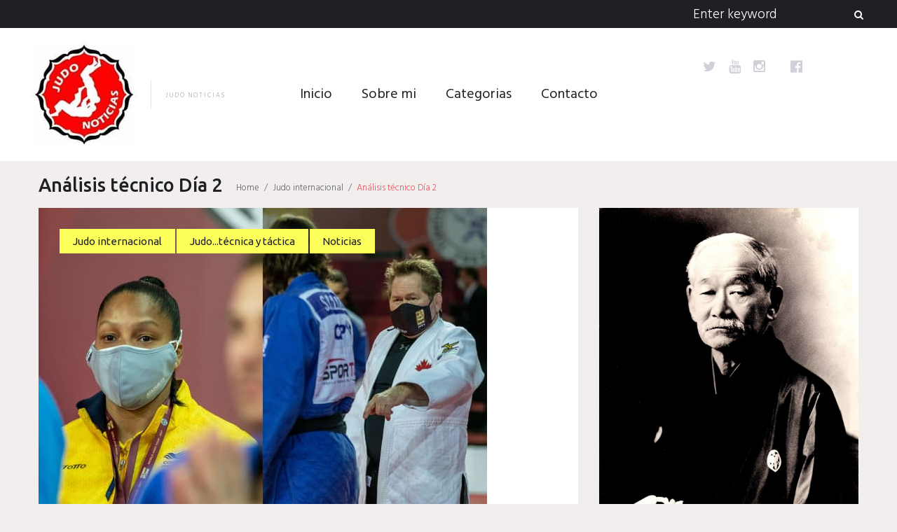

--- FILE ---
content_type: text/html; charset=UTF-8
request_url: https://www.judonoticias.com/analisis-tecnico-dia-2-2/
body_size: 21501
content:
<!DOCTYPE html>
<html lang="es">
<head>


<!--Google Adsense-->
<script async src="//pagead2.googlesyndication.com/pagead/js/adsbygoogle.js"></script>
<script>
  (adsbygoogle = window.adsbygoogle || []).push({
    google_ad_client: "ca-pub-9433879371849964",
    enable_page_level_ads: true
  });
</script>

<!--FIN Google Adsense-->


<!-- Global site tag (gtag.js) - Google Analytics -->
<script async src="https://www.googletagmanager.com/gtag/js?id=UA-124239610-1"></script>
<script>
  window.dataLayer = window.dataLayer || [];
  function gtag(){dataLayer.push(arguments);}
  gtag('js', new Date());

  gtag('config', 'UA-124239610-1');
</script>
<!-- FIN Google Analytics -->



<link rel="profile" href="http://gmpg.org/xfn/11">
<link rel="pingback" href="https://www.judonoticias.com/xmlrpc.php">

<meta name="viewport" content="width=device-width, initial-scale=1" />
<title>Análisis técnico Día 2 &#8211; Judo Noticias</title>
<link rel='dns-prefetch' href='//fonts.googleapis.com' />
<link rel='dns-prefetch' href='//s.w.org' />
<link rel='dns-prefetch' href='//k4z6w9b5.stackpathcdn.com' />
<link rel='dns-prefetch' href='//cdn.shareaholic.net' />
<link rel='dns-prefetch' href='//www.shareaholic.net' />
<link rel='dns-prefetch' href='//analytics.shareaholic.com' />
<link rel='dns-prefetch' href='//recs.shareaholic.com' />
<link rel='dns-prefetch' href='//go.shareaholic.com' />
<link rel='dns-prefetch' href='//partner.shareaholic.com' />
<link rel="alternate" type="application/rss+xml" title="Judo Noticias &raquo; Feed" href="https://www.judonoticias.com/feed/" />
<link rel="alternate" type="application/rss+xml" title="Judo Noticias &raquo; Feed de los comentarios" href="https://www.judonoticias.com/comments/feed/" />
<link rel="alternate" type="application/rss+xml" title="Judo Noticias &raquo; Comentario Análisis técnico Día 2 del feed" href="https://www.judonoticias.com/analisis-tecnico-dia-2-2/feed/" />
<!-- Powered by Shareaholic; Grow your Audience faster! - https://www.shareaholic.com -->
<link rel='preload' href='//cdn.shareaholic.net/assets/pub/shareaholic.js' as='script'/>
<script data-no-minify='1' data-cfasync='false'>
//<![CDATA[
_SHR_SETTINGS = {"endpoints":{"local_recs_url":"https:\/\/www.judonoticias.com\/wp-admin\/admin-ajax.php?action=shareaholic_permalink_related","ajax_url":"https:\/\/www.judonoticias.com\/wp-admin\/admin-ajax.php"},"site_id":"16535cce04499b7d5176e35ba892c6a1","url_components":{"year":"2021","monthnum":"04","day":"02","hour":"22","minute":"32","second":"42","post_id":"20083","postname":"analisis-tecnico-dia-2-2","category":"noticias"}};
//]]>
</script>
<script data-no-minify='1' data-cfasync='false' src='//cdn.shareaholic.net/assets/pub/shareaholic.js' data-shr-siteid='16535cce04499b7d5176e35ba892c6a1' async ></script>

<!-- Shareaholic Content Tags -->
<meta name='shareaholic:site_name' content='Judo Noticias' />
<meta name='shareaholic:language' content='es' />
<meta name='shareaholic:url' content='https://www.judonoticias.com/analisis-tecnico-dia-2-2/' />
<meta name='shareaholic:keywords' content='tag:grand slam, tag:ijf world judo tour, tag:ijf world tour, tag:jean pierre-cantin, tag:yuri alvear, cat:judo internacional, cat:judo...técnica y táctica, cat:noticias, type:post' />
<meta name='shareaholic:article_published_time' content='2021-04-02T22:32:42+02:00' />
<meta name='shareaholic:article_modified_time' content='2021-04-04T09:32:05+02:00' />
<meta name='shareaholic:shareable_page' content='true' />
<meta name='shareaholic:article_author_name' content='Ronaldo Veitía Quiñones' />
<meta name='shareaholic:site_id' content='16535cce04499b7d5176e35ba892c6a1' />
<meta name='shareaholic:wp_version' content='9.3.3' />
<meta name='shareaholic:image' content='https://www.judonoticias.com/wp-content/uploads/2021/04/AAAA.jpg' />
<!-- Shareaholic Content Tags End -->
		<script type="text/javascript">
			window._wpemojiSettings = {"baseUrl":"https:\/\/s.w.org\/images\/core\/emoji\/13.0.0\/72x72\/","ext":".png","svgUrl":"https:\/\/s.w.org\/images\/core\/emoji\/13.0.0\/svg\/","svgExt":".svg","source":{"concatemoji":"https:\/\/www.judonoticias.com\/wp-includes\/js\/wp-emoji-release.min.js?ver=5.5.17"}};
			!function(e,a,t){var n,r,o,i=a.createElement("canvas"),p=i.getContext&&i.getContext("2d");function s(e,t){var a=String.fromCharCode;p.clearRect(0,0,i.width,i.height),p.fillText(a.apply(this,e),0,0);e=i.toDataURL();return p.clearRect(0,0,i.width,i.height),p.fillText(a.apply(this,t),0,0),e===i.toDataURL()}function c(e){var t=a.createElement("script");t.src=e,t.defer=t.type="text/javascript",a.getElementsByTagName("head")[0].appendChild(t)}for(o=Array("flag","emoji"),t.supports={everything:!0,everythingExceptFlag:!0},r=0;r<o.length;r++)t.supports[o[r]]=function(e){if(!p||!p.fillText)return!1;switch(p.textBaseline="top",p.font="600 32px Arial",e){case"flag":return s([127987,65039,8205,9895,65039],[127987,65039,8203,9895,65039])?!1:!s([55356,56826,55356,56819],[55356,56826,8203,55356,56819])&&!s([55356,57332,56128,56423,56128,56418,56128,56421,56128,56430,56128,56423,56128,56447],[55356,57332,8203,56128,56423,8203,56128,56418,8203,56128,56421,8203,56128,56430,8203,56128,56423,8203,56128,56447]);case"emoji":return!s([55357,56424,8205,55356,57212],[55357,56424,8203,55356,57212])}return!1}(o[r]),t.supports.everything=t.supports.everything&&t.supports[o[r]],"flag"!==o[r]&&(t.supports.everythingExceptFlag=t.supports.everythingExceptFlag&&t.supports[o[r]]);t.supports.everythingExceptFlag=t.supports.everythingExceptFlag&&!t.supports.flag,t.DOMReady=!1,t.readyCallback=function(){t.DOMReady=!0},t.supports.everything||(n=function(){t.readyCallback()},a.addEventListener?(a.addEventListener("DOMContentLoaded",n,!1),e.addEventListener("load",n,!1)):(e.attachEvent("onload",n),a.attachEvent("onreadystatechange",function(){"complete"===a.readyState&&t.readyCallback()})),(n=t.source||{}).concatemoji?c(n.concatemoji):n.wpemoji&&n.twemoji&&(c(n.twemoji),c(n.wpemoji)))}(window,document,window._wpemojiSettings);
		</script>
		<style type="text/css">
img.wp-smiley,
img.emoji {
	display: inline !important;
	border: none !important;
	box-shadow: none !important;
	height: 1em !important;
	width: 1em !important;
	margin: 0 .07em !important;
	vertical-align: -0.1em !important;
	background: none !important;
	padding: 0 !important;
}
</style>
	<link rel='stylesheet' id='jquery-swiper-css'  href='https://www.judonoticias.com/wp-content/themes/triptastic/assets/css/swiper.min.css?ver=3.3.0' type='text/css' media='all' />
<link rel='stylesheet' id='jquery-slider-pro-css'  href='https://www.judonoticias.com/wp-content/themes/triptastic/assets/css/slider-pro.min.css?ver=1.2.4' type='text/css' media='all' />
<link rel='stylesheet' id='wp-block-library-css'  href='https://www.judonoticias.com/wp-includes/css/dist/block-library/style.min.css?ver=5.5.17' type='text/css' media='all' />
<link rel='stylesheet' id='contact-form-7-css'  href='https://www.judonoticias.com/wp-content/plugins/contact-form-7/includes/css/styles.css?ver=5.2.1' type='text/css' media='all' />
<link rel='stylesheet' id='font-awesome-css'  href='https://www.judonoticias.com/wp-content/themes/triptastic/assets/css/font-awesome.min.css?ver=4.5.0' type='text/css' media='all' />
<link rel='stylesheet' id='material-icons-css'  href='https://www.judonoticias.com/wp-content/themes/triptastic/assets/css/material-icons.min.css?ver=2.1.0' type='text/css' media='all' />
<link rel='stylesheet' id='magnific-popup-css'  href='https://www.judonoticias.com/wp-content/themes/triptastic/assets/css/magnific-popup.min.css?ver=1.0.1' type='text/css' media='all' />
<link rel='stylesheet' id='__triptastic-theme-style-css'  href='https://www.judonoticias.com/wp-content/themes/triptastic/style.css?ver=1.0.0' type='text/css' media='all' />
<link rel='stylesheet' id='cherry-google-fonts-css'  href='//fonts.googleapis.com/css?family=Hind%3A300%2Cnormal%7CUbuntu%3A500%2C400%2Cnormal%2Cbold&#038;subset=latin&#038;ver=5.5.17' type='text/css' media='all' />
<script type='text/javascript'>
/* <![CDATA[ */
window.CKEDITOR_BASEPATH = "https://www.judonoticias.com/wp-content/plugins/ckeditor-for-wordpress/ckeditor/";
var ckeditorSettings = { "textarea_id": "comment", "pluginPath": "https:\/\/www.judonoticias.com\/wp-content\/plugins\/ckeditor-for-wordpress\/", "autostart": true, "excerpt_state": false, "qtransEnabled": false, "outputFormat": { "indent": true, "breakBeforeOpen": true, "breakAfterOpen": true, "breakBeforeClose": true, "breakAfterClose": true }, "configuration": { "height": "160px", "skin": "moono", "scayt_autoStartup": false, "entities": true, "entities_greek": true, "entities_latin": true, "toolbar": "WordpressBasic", "templates_files": [ "https:\/\/www.judonoticias.com\/wp-content\/plugins\/ckeditor-for-wordpress\/ckeditor.templates.js" ], "stylesCombo_stylesSet": "wordpress:https:\/\/www.judonoticias.com\/wp-content\/plugins\/ckeditor-for-wordpress\/ckeditor.styles.js", "allowedContent": true, "customConfig": "https:\/\/www.judonoticias.com\/wp-content\/plugins\/ckeditor-for-wordpress\/ckeditor.config.js" }, "externalPlugins": [  ], "additionalButtons": [  ] }
/* ]]> */
</script><style type="text/css">
			#content table.cke_editor { margin:0; }
			#content table.cke_editor tr td { padding:0;border:0; }
		</style><script type='text/javascript' src='https://www.judonoticias.com/wp-includes/js/jquery/jquery.js?ver=1.12.4-wp' id='jquery-core-js'></script>
<script type='text/javascript' src='https://www.judonoticias.com/wp-content/plugins/ckeditor-for-wordpress/ckeditor/ckeditor.js?t=F7J8&#038;ver=4.5.3.3' id='ckeditor-js'></script>
<script type='text/javascript' src='https://www.judonoticias.com/wp-content/plugins/ckeditor-for-wordpress/includes/ckeditor.utils.js?t=F7J8&#038;ver=4.5.3.3' id='ckeditor.utils-js'></script>
<script type='text/javascript' src='https://www.judonoticias.com/wp-content/plugins/ckeditor-for-wordpress/includes/ckeditor.comment-reply.js?ver=20100901' id='comment-reply-js'></script>
<link rel="https://api.w.org/" href="https://www.judonoticias.com/wp-json/" /><link rel="alternate" type="application/json" href="https://www.judonoticias.com/wp-json/wp/v2/posts/20083" /><link rel="EditURI" type="application/rsd+xml" title="RSD" href="https://www.judonoticias.com/xmlrpc.php?rsd" />
<link rel="wlwmanifest" type="application/wlwmanifest+xml" href="https://www.judonoticias.com/wp-includes/wlwmanifest.xml" /> 
<link rel='prev' title='Basile vuelve a brillar y Turquía disfruta de la primera victoria' href='https://www.judonoticias.com/basile-vuelve-a-brillar-y-turquia-disfruta-de-la-primera-victoria/' />
<link rel='next' title='Por unos pocos puntos más' href='https://www.judonoticias.com/por-unos-pocos-puntos-mas/' />
<meta name="generator" content="WordPress 5.5.17" />
<link rel="canonical" href="https://www.judonoticias.com/analisis-tecnico-dia-2-2/" />
<link rel='shortlink' href='https://www.judonoticias.com/?p=20083' />
<link rel="alternate" type="application/json+oembed" href="https://www.judonoticias.com/wp-json/oembed/1.0/embed?url=https%3A%2F%2Fwww.judonoticias.com%2Fanalisis-tecnico-dia-2-2%2F" />
<link rel="alternate" type="text/xml+oembed" href="https://www.judonoticias.com/wp-json/oembed/1.0/embed?url=https%3A%2F%2Fwww.judonoticias.com%2Fanalisis-tecnico-dia-2-2%2F&#038;format=xml" />
<style type="text/css">/* Typography */body {font-style: normal;font-weight: 300;font-size: 17px;line-height: 1.5;font-family: Hind, sans-serif;letter-spacing: 0px;text-align: left;color: #636368;}h1 {font-style: normal;font-weight: 500;font-size: 41px;line-height: 1.3;font-family: Ubuntu, sans-serif;letter-spacing: 0px;text-align: inherit;color: #1f1f26;}h2 {font-style: normal;font-weight: 500;font-size: 23px;line-height: 1.3;font-family: Ubuntu, sans-serif;letter-spacing: 0px;text-align: inherit;color: #1f1f26;}h3 {font-style: normal;font-weight: 500;font-size: 25px;line-height: 1.3;font-family: Ubuntu, sans-serif;letter-spacing: 0px;text-align: inherit;color: #1f1f26;}h4 {font-style: normal;font-weight: 500;font-size: 22px;line-height: 1.3;font-family: Ubuntu, sans-serif;letter-spacing: 0px;text-align: inherit;color: #1f1f26;}h5 {font-style: normal;font-weight: 500;font-size: 20px;line-height: 1.4;font-family: Ubuntu, sans-serif;letter-spacing: 0px;text-align: inherit;color: #1f1f26;}h6 {font-style: normal;font-weight: 500;font-size: 18px;line-height: 1.3;font-family: Ubuntu, sans-serif;letter-spacing: 0px;text-align: inherit;color: #1f1f26;}@media (min-width: 992px) {h1 { font-size: 65px; }h2 { font-size: 35px; }h3 { font-size: 32px; }h4 { font-size: 27px; }h5 { font-size: 22px; }h6 { font-size: 19px; }}.main-navigation ul.menu > li > a {font-style: normal;font-weight: normal;font-size: 20px;line-height: 1.2;font-family: Hind, sans-serif;letter-spacing: 0px;}.breadcrumbs__items {font-style: normal;font-weight: 300;font-size: 13px;line-height: 1.5;font-family: Hind, sans-serif;letter-spacing: 0px;text-align: ;}.breadcrumbs__items a {color: #636368;}.breadcrumbs__items a:hover, .breadcrumbs__item-target {color: #e6535a;}a { color: #e6535a; }a:hover { color: #f6a6a9; }mark, ins {color: #c2c2c7;background-color: #e6535a;}::-webkit-input-placeholder { color: #636368; }::-moz-placeholder{ color: #636368; }:-moz-placeholder{ color: #636368; }:-ms-input-placeholder{ color: #636368; }.site-logo {font-style: normal;font-weight: 400;font-size: 22px;font-family: Ubuntu, sans-serif;}.site-logo__link,.site-logo__link:hover,.site-logo__link:active,.site-logo__link:visited {color: #1f1f26;}.site-description {color: #a2a2a9;}/* Invert Color Scheme */.invert { color: #c2c2c7; }.invert h1 { color: #ffffff; }.invert h2 { color: #ffffff; }.invert h3 { color: #ffffff; }.invert h4 { color: #ffffff; }.invert h5 { color: #ffffff; }.invert h6 { color: #ffffff; }.invert a:hover { color: #e6535a; }/* Header */.header-container {background-color: #ffffff;background-image: url();background-repeat: repeat;background-position: center top;background-attachment: scroll;}.stuckMenu.isStuck {background-color: #ffffff;}.top-panel {background-color: #1f1f26;}.boxed-wrap {max-width: 1200px;margin: 0 auto;}/* Content */@media (min-width: 1200px) {.container {max-width: 1200px;}}/* regular color */.widget ul li:before, .widget ul li a {color: #636368;}.widget ul li a:hover {color: #f6a6a9;}/* invert color */.invert .widget ul li, .invert .widget ul li a {color: #ffffff;}.invert .widget ul li a:hover {color: #e6535a;}.invert .widget select{color: #ffffff;}/*--------------------------------------------------------------# Widget calendar--------------------------------------------------------------*/.widget_calendar .calendar_wrap caption{color: #ffffff;background: #e6535a;}.widget_calendar .calendar_wrap thead {color: #ffffff;background: #484861;}.widget_calendar .calendar_wrap tbody tr td a:hover {color: #ffffff;}.widget_calendar .calendar_wrap tbody tr td a::before{background-color: #e6535a;}/*--------------------------------------------------------------# Widget Tag Cloud--------------------------------------------------------------*/.widget_tag_cloud .tagcloud a {font-family: Ubuntu, sans-serif;font-weight: normal;color: #1f1f26;background: #fdff5b;}.widget_tag_cloud .tagcloud a:hover{color: #ffffff;background: #e6535a;}/*--------------------------------------------------------------# Widget Recent Posts--------------------------------------------------------------*/.widget_recent_entries ul li a, .widget_recent_comments ul li>a{font-style: normal;font-weight: 500;font-size: 19px;line-height: 1.3;font-family: Ubuntu, sans-serif;letter-spacing: 0px;color: #1f1f26;}@media (max-width: 543px) {.widget_recent_entries ul li a, .widget_recent_comments ul li>a {font-size: 17px;}}.widget_recent_entries ul li a:hover, .widget_recent_comments ul li>a:hover{color: #e6535a;}.widget_recent_entries ul li .post-date{color: rgba(99,99,104,0.65);}.invert .widget_recent_comments .recentcomments {color: #818186;}/*--------------------------------------------------------------# Widget Recent Posts--------------------------------------------------------------*/.widget_categories {background: #484861;}.widget_categories .widget-title {color: #ffffff;}.widget_categories ul li, .widget_categories ul li:before, .widget_categories ul li a {color: #ffffff;}.widget_categories ul li a:hover {color: #fdff5b;}.widget_categories ul li {border-color: rgba(255,255,255,0.1);}.full-width-header-area .widget_categories ul li:after,.before-content-area .widget_categories ul li:after,.before-loop-area .widget_categories ul li:after,.after-loop-area .widget_categories ul li:after,.after-content-area .widget_categories ul li:after,.after-content-full-width-area .widget_categories ul li:after {background: rgba(255,255,255,0.1);}.full-width-header-area .widget_categories ul li,.before-content-area .widget_categories ul li,.before-loop-area .widget_categories ul li,.after-loop-area .widget_categories ul li,.after-content-area .widget_categories ul li,.after-content-full-width-area .widget_categories ul li {border-right: 1px solid rgba(255,255,255,0.1);}.invert .widget_recent_comments ul li::before, .invert .widget_recent_entries ul li::before {background: rgba(255,255,255,0.1);}.invert .widget_recent_entries ul li .post-date{color: #818186;}.invert .widget_archive ul li, .invert .widget_categories ul li {border-bottom: 1px solid rgba(255,255,255,0.1);}.widget-taxonomy-tiles__content::before {background: #e6535a;background: linear-gradient(to bottom, rgba(230,83,90,0), #e6535a );}.widget-taxonomy-tiles__content {color: #ffffff;}.widget-taxonomy-tiles__content .post-count {font-family: Ubuntu, sans-serif;font-weight: normal;}.swiper-wrapper .post .entry-content h6 a:hover {color: #e6535a;}.swiper-pagination .swiper-pagination-bullet{background-color: #ffffff;}.swiper-pagination .swiper-pagination-bullet:before {background: #e6535a;}.swiper-button-next, .swiper-button-prev,.swiper-button-next.swiper-button-disabled:hover, .swiper-button-prev.swiper-button-disabled:hover {color: #1f1f26;background: rgba(255,255,255,0.6);}.swiper-button-next:hover, .swiper-button-prev:hover{color: #ffffff;background: #e6535a;}.swiper-slide .post-thumbnail__link:before {background: #1f1f26;}.swiper-slide .post-thumbnail__link:after {color: #fdff5b;}.invert .swiper-wrapper .post .entry-content {color: #636368;}.invert .swiper-wrapper .post .entry-content h6 {color: #1f1f26;}.__triptastic-smartslider .sp-title {font-family: Ubuntu, sans-serif;font-weight: bold;color: #ffffff;}.__triptastic-smartslider .sp-content {font-family: Ubuntu, sans-serif;font-weight: 500;color: #ffffff;}.__triptastic-smartslider .sp-arrows .sp-arrow{color: #1f1f26;background: rgba(255,255,255,0.6);}.__triptastic-smartslider .sp-arrows .sp-arrow:hover{color: #ffffff;background: #e6535a;}.__triptastic-smartslider .sp-buttons .sp-button {background: rgba(255,255,255,0.2);}.__triptastic-smartslider .sp-buttons .sp-button:before {background: #ffffff;}@media (max-width: 991px) {.__triptastic-smartslider .sp-buttons .sp-button {background-color: #ffffff;}.__triptastic-smartslider .sp-buttons .sp-button:before {background: #e6535a;}}.__triptastic-smartslider .__triptastic-smartslider__instance .sp-thumbnail-container:before {border-color: #ffffff;}@media (max-width: 991px) {.__triptastic-smartslider .__triptastic-smartslider__instance .sp-thumbnail-container:before {border-color: #e6535a;}}.instagram__cover:before {color: #ffffff;background: #e6535a;}.widget_fbw_id .loader {border-top: 1.1em solid rgba(230,83,90,0.2);border-right: 1.1em solid rgba(230,83,90,0.2);border-bottom: 1.1em solid rgba(230,83,90,0.2);border-left: 1.1em solid #e6535a;}.sidebar-primary .widget-subscribe, .sidebar-secondary .widget-subscribe { background: #fdff5b; }.sidebar-primary .subscribe-block__submit.btn, .sidebar-secondary .subscribe-block__submit.btn {color: #ffffff;background: #1f1f26;}.subscribe-block__submit.btn {color: #ffffff;background: #e6535a;}.subscribe-block__submit.btn:hover {color: #ffffff;background: #1f1f26;}.follow-block .social-list__items .menu-item a { color:#1f1f26; }.follow-block + .subscribe-block:before { background:rgba(31,31,38,0.2); }.subscribe-block__input { color: #636368; }.footer-area .follow-block .social-list__items .menu-item a { color: #ffffff; }.footer-area .follow-block .social-list__items .menu-item a:hover { color: #e6535a; }.footer-area .follow-block + .subscribe-block:before { background:rgba(255,255,255,0.1); }.footer-area .subscribe-block__submit.btn {color: #ffffff;background: #e6535a;}.footer-area .subscribe-block__submit.btn:hover {color: #1f1f26;background: #fdff5b;}.widget-banner { background:#1f1f26; }.widget-banner .widget-title, .widget-banner__messages { color: #ffffff; }.widget-quote {background: #e6535a; }.widget-quote .widget-title { color: #ffffff; }.widget-quote blockquote { color: #ffffff; }.widget-quote blockquote cite {font-family: Ubuntu, sans-serif;font-weight: normal;color: rgba(255,255,255,0.5);}.widget-custom-postson h1 a:hover,.widget-custom-postson h2 a:hover,.widget-custom-postson h3 a:hover,.widget-custom-postson h4 a:hover,.widget-custom-postson h5 a:hover,.widget-custom-postson h6 a:hover {color: #e6535a;}.widget-custom-postson .post-meta a, .widget-custom-postson .post-meta a:before {color: rgba(99,99,104,0.65);}.widget-custom-postson .post-meta a:hover {color: #f6a6a9;}.footer-area .widget-custom-postson .post-inner:before {background: rgba(255,255,255,0.1);}.footer-area .widget-custom-postson .post-meta a, .footer-area .widget-custom-postson .post-meta a:before {color: #818186;}.footer-area .widget-custom-postson .post-meta a:hover {color: #ffffff;}.top-panel__message {color: #818186;}.top-panel__menu-list li a,.top-panel__menu-list li a:active,.top-panel__menu-list li a:visited {color: #ffffff;}.top-panel__menu-list li.current-menu-item a,.top-panel__menu-list li.current_page_item a,.top-panel__menu-list li a:hover {color: #fdff5b;}.top-panel__menu-list li:before {color: #818186;}.top-panel .search-form .search-form__submit {color: #ffffff;background: none;}.top-panel .search-form .search-form__submit:hover {color: #fdff5b;background: none;}.top-panel .search-form .search-form__field {color: #ffffff;}.top-panel .search-form:hover .search-form__field,.top-panel .search-form .search-form__field:hover,.top-panel .search-form .search-form__field:focus {color: #636368;}.top-panel .search-form .search-form__field::-webkit-input-placeholder { color: #ffffff; }.top-panel .search-form .search-form__field::-moz-placeholder{ color: #ffffff; }.top-panel .search-form .search-form__field:-moz-placeholder{ color: #ffffff; }.top-panel .search-form .search-form__field:-ms-input-placeholder{ color: #ffffff; }.search-form .search-form__field {color: #636368;font-family: Hind, sans-serif;}.search-form .search-form__field::-webkit-input-placeholder { color: #636368; }.search-form .search-form__field::-moz-placeholder { color: #636368; }.search-form .search-form__field:-moz-placeholder { color: #636368; }.search-form .search-form__field:-ms-input-placeholder { color: #636368; }.search-form .btn {color: #ffffff;background: #e6535a;}.search-form .btn:hover {color: #1f1f26;background: #fdff5b;}.social-list a,.social-list a:hover,.social-list a:active,.social-list a:visited,.share-btns__link,.share-btns__link:hover,.share-btns__link:active,.share-btns__link:visited {color: #d0d0d9;}.social-list a:hover::before,.share-btns__link:hover {color: #e6535a;}.social-list.social-list--footer a { color: #818186; }.social-list.social-list--footer a:hover { color: #e6535a; }@media (max-width: 600px) {.social-list.social-list--header a {color: #1f1f26;}.social-list.social-list--header a:hover {color: #e6535a;}}.main-navigation ul.menu > li > a,.main-navigation ul.menu > li > a:visited,.main-navigation ul.menu > li > a:active {color: #1f1f26;}.menu-item_description {color: #636368;}.main-navigation ul.menu > li > a:before {background: repeating-linear-gradient( to right, #e6535a, #e6535a 9px, #fff 1px, #fff 10px );}.main-navigation ul.menu > li:hover > a,.main-navigation ul.menu > li.menu-hover > a,.main-navigation ul.menu > li.current_page_item > a,.main-navigation ul.menu > li.current-menu-item > a,.main-navigation ul.menu > li.current_page_ancestor > a:hover {color: #e6535a;}.main-navigation ul ul a {color: #636368;background: #ffffff;}.main-navigation ul.sub-menu > li > a:hover,.main-navigation ul.sub-menu > li.menu-hover > a,.main-navigation ul.sub-menu > li.current_page_item > a,.main-navigation ul.sub-menu > li.current-menu-item > a,.main-navigation ul.sub-menu > li.current_page_ancestor > a:hover {color: #e6535a;background: rgb(248,248,248);}.main-navigation ul ul.sub-menu li.menu-item-has-children:after,.main-navigation .menu-item-has-children .sub-menu-toggle {color: #e6535a;}.menu-toggle {color: #1f1f26;}@media (max-width: 600px) {.main-navigation ul.sub-menu > li > a {background: rgb(248,248,248);}}.footer-menu__items .menu-item {font-family: Ubuntu, sans-serif;font-weight: normal;}.footer-menu__items .menu-item a {color: #ffffff;}.footer-menu__items .menu-item.current_page_item a,.footer-menu__items .menu-item a:hover {color: #e6535a;}.site-footer {background-color: #1f1f26;}.site-footer .footer-copyright {color: #818186;}.site-footer .footer-copyright a {color: #818186;}.site-footer .footer-copyright a:hover {color: #ffffff;}.site-footer a:hover, .site-footer a:focus,.site-footer a:active {}.footer-menu__items li.current-menu-item a,.footer-menu__items li.current_page_item a {color: #e6535a;}.btn,.invert .btn,.comment-form .submit,.wpcf7-submit,.post-password-form label + input {font-family: Ubuntu, sans-serif;font-weight: normal;color: #1f1f26;background: #fdff5b;}.btn:hover,.invert .btn:hover,.comment-form .submit:hover,.wpcf7-submit:hover,.post-password-form label + input:hover {color: #ffffff;background: #e6535a;}@media (max-width: 767px) {.posts-list__item .entry-footer .btn:hover {color: #e6535a;}}.link:before, .widget_calendar #prev a:before, .widget_calendar #next a:before {background: repeating-linear-gradient( to right, #e6535a, #e6535a 9px, #fff 1px, #fff 10px );}.invert .link:before, .invert .widget_calendar #prev a:before, .invert .widget_calendar #next a:before {background: repeating-linear-gradient( to right, #e6535a, #e6535a 9px, #1f1f26 1px, #1f1f26 10px );}blockquote {font-style: normal;font-weight: 500;font-family: Ubuntu, sans-serif;color: #e6535a;}blockquote cite {font-style: normal;font-weight: 500;font-size: 19px;line-height: 1.3;font-family: Ubuntu, sans-serif;letter-spacing: 0px;color: rgba(72,72,97,0.7);}.posts-list--grid-2-cols .post-format-quote,.posts-list--grid-3-cols .post-format-quote,.posts-list--masonry-2-cols .post-format-quote,.posts-list--masonry-3-cols .post-format-quote {font-style: normal;font-weight: 500;font-size: 22px;line-height: 1.4;font-family: Ubuntu, sans-serif;letter-spacing: 0px;}ul li:before, ol li:before {color: #e6535a;}code {font-style: normal;font-weight: 300;font-size: 17px;line-height: 1.5;color: #ffffff;background: #e6535a;}.entry-title a:hover {color: #e6535a;}.entry-meta__inner {color: #ffffff;background: #e6535a;}.entry-meta__inner a {color: #ffffff;}.entry-meta__inner a:hover {color: #1f1f26;}.post__cats a {font-family: Ubuntu, sans-serif;font-weight: normal;}.post__cats a,.sticky__label {font-family: Ubuntu, sans-serif;font-weight: normal;color: #1f1f26;background: #fdff5b;}.post__cats a:hover{color: #ffffff;background: #e6535a;}.invert .post__cats a:hover{color: #e6535a;background: #1f1f26;}.post .material-icons{color: rgba(230,83,90,0.3);}.sticky__label .material-icons {color: #1f1f26;}.post-featured-content.format-quote.invert {background-color: #1f1f26;}.post__tags {color: #e6535a;}.post-author__content {color: #ffffff;background-color: #e6535a;}.post-author__title a:hover {color:#1f1f26;}.post-format-link {color: #e6535a;background: rgba(255,255,255,0.8);}.post-format-link:hover {color: #1f1f26;}.post_format-post-format-link.no-thumb .post-thumbnail {background: #1f1f26;}.post-format-quote {color: #ffffff;}.post-format-quote cite {color: rgb(146,146,153);}.comment-date a {color: #636368;}.comment-date a:hover {color: #f6a6a9;}.post-format-quote:before,#cancel-comment-reply-link {color: #e6535a;}#cancel-comment-reply-link:hover {color: #f6a6a9;}.comment-reply-link {color: rgba(72,72,97,0.35);}.pagination .page-numbers {color: #636368;background: #ffffff;}.pagination a.page-numbers:hover,.pagination span.page-numbers.current {color: #ffffff;background: #484861;}.pagination .page-numbers.next,.pagination .page-numbers.prev {color: #1f1f26;}.pagination .page-numbers.next:hover,.pagination .page-numbers.prev:hover {color: #ffffff;background: #e6535a;}.nav-previous a, .nav-next a {font-family: Ubuntu, sans-serif;font-weight: normal;color:#1f1f26;background: #fdff5b;}.nav-previous a:hover, .nav-next a:hover {color:#ffffff;background: #e6535a;}.page-preloader-cover .loader {border-top-color: rgba(31,31,38,0.9);border-right-color: rgba(31,31,38,0.9);border-bottom-color: rgba(31,31,38,0.9);border-left-color: #e6535a;}#toTop {color: #ffffff;background: #e6535a;}#toTop:hover {color: #1f1f26;background: #fdff5b;}.post-gallery__slide .post-gallery__caption {color: #ffffff;background: rgba(31,31,38,0.8);}</style>		<style type="text/css" id="wp-custom-css">
			/*
Puedes añadir tu propio CSS aquí.

Haz clic en el icono de ayuda de arriba para averiguar más.
*/

@media (min-width: 1281px){
.__triptastic-smartslider__instance h2.sp-title {
    font-size: 65px !important;
}
}		</style>
		</head>

<body class="post-template-default single single-post postid-20083 single-format-standard layout-fullwidth blog-default position-one-right-sidebar sidebar-1-3">
<div class="page-preloader-cover">
			<div class="loader">Loading...</div>
		</div><div id="page" class="site">
	<a class="skip-link screen-reader-text" href="#content">Skip to content</a>
	<header id="masthead" class="site-header minimal" role="banner">
		
<div class="top-panel">
	<div class="top-panel__wrap"><div class="top-panel__search"><form role="search" method="get" class="search-form" action="https://www.judonoticias.com/">
	<label>
		<span class="screen-reader-text">Search for:</span>
		<input type="search" class="search-form__field"
			placeholder="Enter keyword"
			value="" name="s"
			title="Search for:" />
	</label>
	<button type="submit" class="search-form__submit btn"><i class="fa fa-search"></i><span>Search</span></button>
</form></div></div>
</div><!-- .top-panel -->		<div class="header-container">
			<div class="header-container_wrap">
				
<div class="container-fluid">
	<div class="row">
		<div class="site-branding">
			<div class="site-logo"><a class="site-logo__link" href="https://www.judonoticias.com/" rel="home"><img src="https://www.judonoticias.com/wp-content/uploads/2018/03/logo.jpg" alt="Judo Noticias" class="site-link__img" srcset="https://www.judonoticias.com/wp-content/uploads/2018/03/logo.jpg 2x" width="150" height="150"></a></div>			<div class="site-description-sepline"></div><div class="site-description">Judo Noticias</div>		</div>
			<nav id="site-navigation" class="main-navigation" role="navigation">
		<button class="menu-toggle" aria-controls="main-menu" aria-expanded="false"><i class="material-icons">menu</i></button>
		<ul id="main-menu" class="menu"><li id="menu-item-62" class="menu-item menu-item-type-custom menu-item-object-custom menu-item-home menu-item-62"><a href="http://www.judonoticias.com">Inicio</a></li>
<li id="menu-item-245" class="menu-item menu-item-type-post_type menu-item-object-page menu-item-245"><a href="https://www.judonoticias.com/about/">Sobre mi</a></li>
<li id="menu-item-370" class="menu-item menu-item-type-custom menu-item-object-custom menu-item-has-children menu-item-370"><a href="#">Categorias</a>
<ul class="sub-menu">
	<li id="menu-item-372" class="menu-item menu-item-type-taxonomy menu-item-object-category current-post-ancestor current-menu-parent current-post-parent menu-item-372"><a href="https://www.judonoticias.com/category/noticias/">Noticias</a></li>
	<li id="menu-item-371" class="menu-item menu-item-type-taxonomy menu-item-object-category menu-item-371"><a href="https://www.judonoticias.com/category/entrevistas/">Entrevistas</a></li>
	<li id="menu-item-1295" class="menu-item menu-item-type-taxonomy menu-item-object-category menu-item-1295"><a href="https://www.judonoticias.com/category/sabias-que/">¿Sabías que&#8230;?</a></li>
	<li id="menu-item-1861" class="menu-item menu-item-type-taxonomy menu-item-object-category current-post-ancestor current-menu-parent current-post-parent menu-item-1861"><a href="https://www.judonoticias.com/category/judo-tecnica-y-tactica/">Judo&#8230;técnica y táctica</a></li>
	<li id="menu-item-1263" class="menu-item menu-item-type-taxonomy menu-item-object-category menu-item-1263"><a href="https://www.judonoticias.com/category/reflexiones/">Reflexiones</a></li>
	<li id="menu-item-4805" class="menu-item menu-item-type-taxonomy menu-item-object-category menu-item-4805"><a href="https://www.judonoticias.com/category/bolsa-de-empleo/">Bolsa de empleo</a></li>
	<li id="menu-item-4806" class="menu-item menu-item-type-taxonomy menu-item-object-category menu-item-4806"><a href="https://www.judonoticias.com/category/enciclopedia-del-judo/">Enciclopedia del judo</a></li>
	<li id="menu-item-4803" class="menu-item menu-item-type-taxonomy menu-item-object-category menu-item-4803"><a href="https://www.judonoticias.com/category/videos/">Videos</a></li>
	<li id="menu-item-5146" class="menu-item menu-item-type-taxonomy menu-item-object-category menu-item-5146"><a href="https://www.judonoticias.com/category/estrellas-del-judo/">Estrellas del Judo</a></li>
	<li id="menu-item-4810" class="menu-item menu-item-type-taxonomy menu-item-object-category menu-item-4810"><a href="https://www.judonoticias.com/category/judo-cubano/">Judo cubano</a></li>
	<li id="menu-item-4811" class="menu-item menu-item-type-taxonomy menu-item-object-category current-post-ancestor current-menu-parent current-post-parent menu-item-4811"><a href="https://www.judonoticias.com/category/judo-internacional/">Judo internacional</a></li>
	<li id="menu-item-4802" class="menu-item menu-item-type-taxonomy menu-item-object-category menu-item-4802"><a href="https://www.judonoticias.com/category/recomendaciones/">Recomendaciones</a></li>
</ul>
</li>
<li id="menu-item-292" class="menu-item menu-item-type-post_type menu-item-object-page menu-item-292"><a href="https://www.judonoticias.com/contacts/">Contacto</a></li>
</ul>	</nav><!-- #site-navigation -->
			<div class="social-list social-list--header social-list--icon"><ul id="social-list-1" class="social-list__items inline-list"><li id="menu-item-4520" class="menu-item menu-item-type-taxonomy menu-item-object-category menu-item-4520"><a href="https://www.judonoticias.com/category/bolsa-de-empleo/"><span class="screen-reader-text">Bolsa de empleo</span></a></li>
<li id="menu-item-4522" class="menu-item menu-item-type-taxonomy menu-item-object-category menu-item-4522"><a href="https://www.judonoticias.com/category/enciclopedia-del-judo/"><span class="screen-reader-text">Enciclopedia del judo</span></a></li>
<li id="menu-item-76" class="menu-item menu-item-type-custom menu-item-object-custom menu-item-76"><a href="https://twitter.com/judonoticias?lang=es"><span class="screen-reader-text">Twitter</span></a></li>
<li id="menu-item-3798" class="menu-item menu-item-type-custom menu-item-object-custom menu-item-3798"><a href="https://www.youtube.com/channel/UCMLX0OSI4dIGcywPfkoDB6Q?view_as=subscriber"><span class="screen-reader-text">YouTube</span></a></li>
<li id="menu-item-80" class="menu-item menu-item-type-custom menu-item-object-custom menu-item-80"><a href="https://www.instagram.com/judonoticias"><span class="screen-reader-text">Instagram</span></a></li>
<li id="menu-item-4523" class="menu-item menu-item-type-taxonomy menu-item-object-category menu-item-4523"><a href="https://www.judonoticias.com/category/entrevistas/"><span class="screen-reader-text">Entrevistas</span></a></li>
<li id="menu-item-77" class="menu-item menu-item-type-custom menu-item-object-custom menu-item-77"><a href="https://www.facebook.com/JudoNoticias/?ref=bookmarks"><span class="screen-reader-text">Facebook</span></a></li>
<li id="menu-item-4525" class="menu-item menu-item-type-taxonomy menu-item-object-category menu-item-4525"><a href="https://www.judonoticias.com/category/judo-cubano/"><span class="screen-reader-text">Judo cubano</span></a></li>
<li id="menu-item-4526" class="menu-item menu-item-type-taxonomy menu-item-object-category current-post-ancestor current-menu-parent current-post-parent menu-item-4526"><a href="https://www.judonoticias.com/category/judo-internacional/"><span class="screen-reader-text">Judo internacional</span></a></li>
<li id="menu-item-4527" class="menu-item menu-item-type-taxonomy menu-item-object-category current-post-ancestor current-menu-parent current-post-parent menu-item-4527"><a href="https://www.judonoticias.com/category/judo-tecnica-y-tactica/"><span class="screen-reader-text">Judo&#8230;técnica y táctica</span></a></li>
<li id="menu-item-4528" class="menu-item menu-item-type-taxonomy menu-item-object-category current-post-ancestor current-menu-parent current-post-parent menu-item-4528"><a href="https://www.judonoticias.com/category/noticias/"><span class="screen-reader-text">Noticias</span></a></li>
<li id="menu-item-4529" class="menu-item menu-item-type-taxonomy menu-item-object-category menu-item-4529"><a href="https://www.judonoticias.com/category/recomendaciones/"><span class="screen-reader-text">Recomendaciones</span></a></li>
<li id="menu-item-4530" class="menu-item menu-item-type-taxonomy menu-item-object-category menu-item-4530"><a href="https://www.judonoticias.com/category/reflexiones/"><span class="screen-reader-text">Reflexiones</span></a></li>
<li id="menu-item-4532" class="menu-item menu-item-type-taxonomy menu-item-object-category menu-item-4532"><a href="https://www.judonoticias.com/category/uncategorized/"><span class="screen-reader-text">Uncategorized</span></a></li>
<li id="menu-item-4533" class="menu-item menu-item-type-taxonomy menu-item-object-category menu-item-4533"><a href="https://www.judonoticias.com/category/videos/"><span class="screen-reader-text">Videos</span></a></li>
<li id="menu-item-4534" class="menu-item menu-item-type-taxonomy menu-item-object-category menu-item-4534"><a href="https://www.judonoticias.com/category/sabias-que/"><span class="screen-reader-text">¿Sabías que&#8230;?</span></a></li>
<li id="menu-item-4536" class="menu-item menu-item-type-taxonomy menu-item-object-category menu-item-4536"><a href="https://www.judonoticias.com/category/bolsa-de-empleo/"><span class="screen-reader-text">Bolsa de empleo</span></a></li>
<li id="menu-item-4538" class="menu-item menu-item-type-taxonomy menu-item-object-category menu-item-4538"><a href="https://www.judonoticias.com/category/enciclopedia-del-judo/"><span class="screen-reader-text">Enciclopedia del judo</span></a></li>
<li id="menu-item-4539" class="menu-item menu-item-type-taxonomy menu-item-object-category menu-item-4539"><a href="https://www.judonoticias.com/category/entrevistas/"><span class="screen-reader-text">Entrevistas</span></a></li>
<li id="menu-item-4541" class="menu-item menu-item-type-taxonomy menu-item-object-category menu-item-4541"><a href="https://www.judonoticias.com/category/judo-cubano/"><span class="screen-reader-text">Judo cubano</span></a></li>
<li id="menu-item-4542" class="menu-item menu-item-type-taxonomy menu-item-object-category current-post-ancestor current-menu-parent current-post-parent menu-item-4542"><a href="https://www.judonoticias.com/category/judo-internacional/"><span class="screen-reader-text">Judo internacional</span></a></li>
<li id="menu-item-4543" class="menu-item menu-item-type-taxonomy menu-item-object-category current-post-ancestor current-menu-parent current-post-parent menu-item-4543"><a href="https://www.judonoticias.com/category/judo-tecnica-y-tactica/"><span class="screen-reader-text">Judo&#8230;técnica y táctica</span></a></li>
<li id="menu-item-4544" class="menu-item menu-item-type-taxonomy menu-item-object-category current-post-ancestor current-menu-parent current-post-parent menu-item-4544"><a href="https://www.judonoticias.com/category/noticias/"><span class="screen-reader-text">Noticias</span></a></li>
<li id="menu-item-4545" class="menu-item menu-item-type-taxonomy menu-item-object-category menu-item-4545"><a href="https://www.judonoticias.com/category/recomendaciones/"><span class="screen-reader-text">Recomendaciones</span></a></li>
<li id="menu-item-4546" class="menu-item menu-item-type-taxonomy menu-item-object-category menu-item-4546"><a href="https://www.judonoticias.com/category/reflexiones/"><span class="screen-reader-text">Reflexiones</span></a></li>
<li id="menu-item-4548" class="menu-item menu-item-type-taxonomy menu-item-object-category menu-item-4548"><a href="https://www.judonoticias.com/category/uncategorized/"><span class="screen-reader-text">Uncategorized</span></a></li>
<li id="menu-item-4549" class="menu-item menu-item-type-taxonomy menu-item-object-category menu-item-4549"><a href="https://www.judonoticias.com/category/videos/"><span class="screen-reader-text">Videos</span></a></li>
<li id="menu-item-4550" class="menu-item menu-item-type-taxonomy menu-item-object-category menu-item-4550"><a href="https://www.judonoticias.com/category/sabias-que/"><span class="screen-reader-text">¿Sabías que&#8230;?</span></a></li>
<li id="menu-item-4551" class="menu-item menu-item-type-taxonomy menu-item-object-category menu-item-4551"><a href="https://www.judonoticias.com/category/entrevistas/"><span class="screen-reader-text">Entrevistas</span></a></li>
<li id="menu-item-4553" class="menu-item menu-item-type-taxonomy menu-item-object-category menu-item-4553"><a href="https://www.judonoticias.com/category/judo-cubano/"><span class="screen-reader-text">Judo cubano</span></a></li>
<li id="menu-item-4554" class="menu-item menu-item-type-taxonomy menu-item-object-category current-post-ancestor current-menu-parent current-post-parent menu-item-4554"><a href="https://www.judonoticias.com/category/judo-internacional/"><span class="screen-reader-text">Judo internacional</span></a></li>
<li id="menu-item-4555" class="menu-item menu-item-type-taxonomy menu-item-object-category current-post-ancestor current-menu-parent current-post-parent menu-item-4555"><a href="https://www.judonoticias.com/category/noticias/"><span class="screen-reader-text">Noticias</span></a></li>
<li id="menu-item-4556" class="menu-item menu-item-type-taxonomy menu-item-object-category menu-item-4556"><a href="https://www.judonoticias.com/category/recomendaciones/"><span class="screen-reader-text">Recomendaciones</span></a></li>
<li id="menu-item-4557" class="menu-item menu-item-type-taxonomy menu-item-object-category menu-item-4557"><a href="https://www.judonoticias.com/category/reflexiones/"><span class="screen-reader-text">Reflexiones</span></a></li>
<li id="menu-item-4559" class="menu-item menu-item-type-taxonomy menu-item-object-category menu-item-4559"><a href="https://www.judonoticias.com/category/videos/"><span class="screen-reader-text">Videos</span></a></li>
<li id="menu-item-4723" class="menu-item menu-item-type-post_type menu-item-object-page menu-item-4723"><a href="https://www.judonoticias.com/actividad/"><span class="screen-reader-text">Actividad</span></a></li>
<li id="menu-item-4725" class="menu-item menu-item-type-post_type menu-item-object-page menu-item-4725"><a href="https://www.judonoticias.com/miembros/"><span class="screen-reader-text">Miembros</span></a></li>
<li id="menu-item-4727" class="menu-item menu-item-type-post_type menu-item-object-page menu-item-4727"><a href="https://www.judonoticias.com/registro/"><span class="screen-reader-text">Registro</span></a></li>
<li id="menu-item-4729" class="menu-item menu-item-type-post_type menu-item-object-page menu-item-4729"><a href="https://www.judonoticias.com/activar/"><span class="screen-reader-text">Activar</span></a></li>
<li id="menu-item-5047" class="menu-item menu-item-type-post_type menu-item-object-page menu-item-5047"><a href="https://www.judonoticias.com/grupos/"><span class="screen-reader-text">Grupos</span></a></li>
<li id="menu-item-5311" class="menu-item menu-item-type-post_type menu-item-object-page menu-item-5311"><a href="https://www.judonoticias.com/newsletter/"><span class="screen-reader-text">Newsletter</span></a></li>
<li id="menu-item-7414" class="menu-item menu-item-type-post_type menu-item-object-page menu-item-7414"><a href="https://www.judonoticias.com/aviso-legal/"><span class="screen-reader-text">Aviso legal</span></a></li>
<li id="menu-item-7416" class="menu-item menu-item-type-post_type menu-item-object-page menu-item-7416"><a href="https://www.judonoticias.com/privacidad/"><span class="screen-reader-text">Política de privacidad</span></a></li>
<li id="menu-item-7951" class="menu-item menu-item-type-post_type menu-item-object-page menu-item-7951"><a href="https://www.judonoticias.com/confirmacion-de-donacion/"><span class="screen-reader-text">Confirmación de donación</span></a></li>
<li id="menu-item-7418" class="menu-item menu-item-type-post_type menu-item-object-page menu-item-7418"><a href="https://www.judonoticias.com/cookies/"><span class="screen-reader-text">Política de cookies</span></a></li>
<li id="menu-item-7953" class="menu-item menu-item-type-post_type menu-item-object-page menu-item-7953"><a href="https://www.judonoticias.com/la-donacion-fallo/"><span class="screen-reader-text">La donación falló</span></a></li>
<li id="menu-item-7955" class="menu-item menu-item-type-post_type menu-item-object-page menu-item-7955"><a href="https://www.judonoticias.com/historial-de-donaciones/"><span class="screen-reader-text">Historial de donaciones</span></a></li>
</ul></div>	</div>
</div>			</div>
		</div><!-- .header-container -->
	</header><!-- #masthead -->

	<div id="content" class="site-content">

	
	
		<div class="breadcrumbs"><div class="container"><div class="breadcrumbs__title"><h4 class="page-title">Análisis técnico Día 2</h4></div><div class="breadcrumbs__items">
		<div class="breadcrumbs__content">
		<div class="breadcrumbs__wrap"><div class="breadcrumbs__item"><a href="https://www.judonoticias.com/" class="breadcrumbs__item-link is-home" rel="home" title="Home">Home</a></div>
			 <div class="breadcrumbs__item"><div class="breadcrumbs__item-sep">&#47;</div></div> <div class="breadcrumbs__item"><a href="https://www.judonoticias.com/category/judo-internacional/" class="breadcrumbs__item-link" rel="tag" title="Judo internacional">Judo internacional</a></div>
			 <div class="breadcrumbs__item"><div class="breadcrumbs__item-sep">&#47;</div></div> <div class="breadcrumbs__item"><span class="breadcrumbs__item-target">Análisis técnico Día 2</span></div>
		</div>
		</div></div><div class="clear"></div></div>
		</div>
	<div class="container">

		
		<div class="row">

			<div id="primary" class="col-xs-12 col-md-8">

				
				<main id="main" class="site-main" role="main">

					
<article id="post-20083" class="post-20083 post type-post status-publish format-standard has-post-thumbnail hentry category-judo-internacional category-judo-tecnica-y-tactica category-noticias tag-grand-slam tag-ijf-world-judo-tour tag-ijf-world-tour tag-jean-pierre-cantin tag-yuri-alvear has-thumb">

	
		<figure class="post-thumbnail">
			<img width="640" height="457" src="https://www.judonoticias.com/wp-content/uploads/2021/04/AAAA.jpg" class="post-thumbnail__img wp-post-image" alt="" loading="lazy" srcset="https://www.judonoticias.com/wp-content/uploads/2021/04/AAAA.jpg 640w, https://www.judonoticias.com/wp-content/uploads/2021/04/AAAA-300x214.jpg 300w" sizes="(max-width: 640px) 100vw, 640px" />		</figure><!-- .post-thumbnail -->

	
	
		<div class="entry-meta">
			<div class="entry-meta__inner">
				<span class="post-author">By <a class="post-author__link" href="https://www.judonoticias.com/author/judonoticias/">Ronaldo Veitía Quiñones</a></span><span class="post__date"><a class="post-date__link" href="https://www.judonoticias.com/analisis-tecnico-dia-2-2/"><time class="post-date__time" datetime="2021-04-02T22:32:42+02:00">abril 2, 2021</time></a></span><span class="post__comments"><i class="fa fa-comment-o"></i><a href="https://www.judonoticias.com/analisis-tecnico-dia-2-2/#respond" class="post-comments__link" >0</a></span>			</div>
		</div><!-- .entry-meta -->

	
	<div class="entry-categories">
				<div class="post__cats"><a href="https://www.judonoticias.com/category/judo-internacional/" rel="category tag">Judo internacional</a> <a href="https://www.judonoticias.com/category/judo-tecnica-y-tactica/" rel="category tag">Judo...técnica y táctica</a> <a href="https://www.judonoticias.com/category/noticias/" rel="category tag">Noticias</a></div>	</div>

	<header class="entry-header">
		<h2 class="entry-title">Análisis técnico Día 2</h2>	</header><!-- .entry-header -->

	<div class="entry-content">
		<div style='display:none;' class='shareaholic-canvas' data-app='share_buttons' data-title='Análisis técnico Día 2' data-link='https://www.judonoticias.com/analisis-tecnico-dia-2-2/' data-summary='La colombiana Yuri Alvear y el canadiense Jean Pierre-Cantin brindan su visión sobre la segunda jornada del Grand Slam de Antalya' data-app-id-name='post_above_content'></div><p style="text-align: justify;">
	<font>El an&aacute;lisis t&eacute;cnico de hoy se entrega de la mano de entrenadores, entrenadores actuales que est&aacute;n completamente envueltos por los problemas de hoy, desde la pandemia hasta el sistema de clasificaci&oacute;n.</font>
</p>
<p style="text-align: center;">
	<a data-lightbox="lightbox" data-title="" href="https://res.cloudinary.com/duu3v9gfg/image/fetch/t_fit_1920/https://78884ca60822a34fb0e6-082b8fd5551e97bc65e327988b444396.ssl.cf3.rackcdn.com/up/2021/04/technical-1617390568-1617390568.jpg"><img loading="lazy" src="https://res.cloudinary.com/duu3v9gfg/image/fetch/t_w_640_auto/https://78884ca60822a34fb0e6-082b8fd5551e97bc65e327988b444396.ssl.cf3.rackcdn.com/up/2021/04/technical-1617390568-1617390568.jpg" /></a>
</p>
<p style="text-align: justify;">
	<strong>-63 kg, -70 kg &#8211;&nbsp;</strong>
</p>
<p style="text-align: justify;">
	<strong><font><font>La medallista ol&iacute;mpica y doble campeona mundial Yuri Alvear (COL) nos habl&oacute; sobre su visi&oacute;n de las categor&iacute;as femeninas hoy. </font><font>Ahora no es una judoka activa, sino una entrenadora con mucha experiencia y conocimientos. </font><font>Ella es sensei Alvear.</font></font></strong>
</p>
<p style="text-align: justify;">
	<font><font>&ldquo;Lo que m&aacute;s me sorprendi&oacute; es que el judo es cada vez m&aacute;s similar y equilibrado de un pa&iacute;s a otro. </font><font>Me gusta ver a todos los pa&iacute;ses representados aqu&iacute;. </font><font>Todos tienen la oportunidad de competir y participar en el gran escenario mundial, como aqu&iacute; en Turqu&iacute;a.</font></font>
</p>
<p style="text-align: center;">
	<a data-lightbox="lightbox" data-title="" href="https://res.cloudinary.com/duu3v9gfg/image/fetch/t_fit_1920/https://78884ca60822a34fb0e6-082b8fd5551e97bc65e327988b444396.ssl.cf3.rackcdn.com/up/2021/04/CAN-1617390959-1617390959.jpg"><img loading="lazy" src="https://res.cloudinary.com/duu3v9gfg/image/fetch/t_w_640_auto/https://78884ca60822a34fb0e6-082b8fd5551e97bc65e327988b444396.ssl.cf3.rackcdn.com/up/2021/04/CAN-1617390959-1617390959.jpg" /></a>
</p>
<p style="text-align: center;">
	<font>CUARTOS DE FINAL BEAUCHEMIN-PINARD (CAN) vs BJAOUI (TUN), -63 kg</font>
</p>
<p style="text-align: justify;">
	<font><font>-63 kg es una categor&iacute;a muy fuerte. </font><font>Todos est&aacute;n haciendo un gran trabajo, y creo que el nivel est&aacute; subiendo. </font><font>En Tokio tendremos un judo tan bueno que ver.</font></font>
</p>
<p style="text-align: justify;">
	<font><font>Meriem BJAOUI (TUN) me sorprendi&oacute; de una buena manera hoy. </font><font>Produc&iacute;a un buen judo y ten&iacute;a una buena actitud; </font><font>Me gust&oacute; su esp&iacute;ritu. </font><font>La recuerdo hace dos a&ntilde;os, pero ahora creo que est&aacute; trabajando de manera m&aacute;s eficiente y mejorando cada vez m&aacute;s, incluso si no est&aacute; en el bloque final.</font></font>
</p>
<p style="text-align: justify;">
	<font><font>Lucy RENSHALL (GBR), gan&oacute; puntos por su lugar en Tokio. </font><font>Podemos ver que ella quiere ganar, mentalmente hablando, si tu cabeza est&aacute; al 100% en la competencia, solo tienes un destino y este es el podio.</font></font>
</p>
<p style="text-align: center;">
	<a data-lightbox="lightbox" data-title="" href="https://res.cloudinary.com/duu3v9gfg/image/fetch/t_fit_1920/https://78884ca60822a34fb0e6-082b8fd5551e97bc65e327988b444396.ssl.cf3.rackcdn.com/up/2021/04/barrios-1617390912-1617390912.jpg"><img loading="lazy" src="https://res.cloudinary.com/duu3v9gfg/image/fetch/t_w_640_auto/https://78884ca60822a34fb0e6-082b8fd5551e97bc65e327988b444396.ssl.cf3.rackcdn.com/up/2021/04/barrios-1617390912-1617390912.jpg" /></a>
</p>
<p style="text-align: center;">
	<font>BARRIOS SEMIFINALES (VEN) vs YANG (CHN), -63 kg</font>
</p>
<p style="text-align: justify;">
	<font><font>Anriquelis BARRIOS (VEN) confirma que este equipo femenino de Venezuela se abre camino entre las grandes naciones por las medallas. </font><font>China vuelve a subir al podio. </font><font>TANG trajo muy buenas habilidades t&aacute;cticas pero tambi&eacute;n un judo efectivo contra su compa&ntilde;era de equipo Junxia YANG (CHN), quien desafortunadamente termin&oacute; el encuentro con una lesi&oacute;n y se vio obligada a retirarse. </font><font>Es una pena, pero lamentablemente las lesiones son parte del deporte. </font><font>S&eacute; de lo que estoy hablando al respecto.</font></font>
</p>
<p style="text-align: justify;">
	<font><font>Catherine BEAUCHEMIN-PINARD (CAN) mostr&oacute; un poco de fatiga, pero esto es normal porque ha ido pasando de una competici&oacute;n a otra a gran un ritmo. </font><font>La joven Gili SHARIR (ISR) no tuvo &eacute;xito con su seoi-nage de ca&iacute;da hoy, algunos de ellos fueron bien ejecutados pero no lograron romper el equilibrio. </font><font>Catherine BEAUCHEMIN-PINARD es una atleta muy f&iacute;sica, que es dif&iacute;cil de proyectar, por lo que este fue un combate&nbsp;m&aacute;s decidido por shido.</font></font>
</p>
<p style="text-align: justify;">
	<font><font>Fue una final sin demasiada emoci&oacute;n. </font><font>BARRIOS (VEN) estaba buscando el harai-maki-komi y buscando agarres fuertes, mientras que algunos ataques de o-uchi-gari no puntuaron y su ne-waza no fue lo suficientemente preciso. </font><font>Finalmente tuvimos que esperar la puntuaci&oacute;n de oro y una puntuaci&oacute;n de waza-ari de RENSHALL.</font></font>
</p>
<p style="text-align: center;">
	<a data-lightbox="lightbox" data-title="" href="https://res.cloudinary.com/duu3v9gfg/image/fetch/t_fit_1920/https://78884ca60822a34fb0e6-082b8fd5551e97bc65e327988b444396.ssl.cf3.rackcdn.com/up/2021/04/polling-1617390809-1617390809.jpg"><img loading="lazy" src="https://res.cloudinary.com/duu3v9gfg/image/fetch/t_w_640_auto/https://78884ca60822a34fb0e6-082b8fd5551e97bc65e327988b444396.ssl.cf3.rackcdn.com/up/2021/04/polling-1617390809-1617390809.jpg" /></a>
</p>
<p style="text-align: center;">
	<font>SEMIFINAL POLLING&nbsp;(NED) vs AKDENIZ (TUR), -70 kg</font>
</p>
<p style="text-align: justify;">
	<font><font>-70 kg era mi categor&iacute;a de peso y es una de las categor&iacute;as m&aacute;s fuertes. </font><font>Conozco muy bien a todos los deportistas y todo el proceso t&eacute;cnico que implica a este nivel. </font><font>Minel AKDENIZ (TUR) mostr&oacute; muy buen judo, movi&eacute;ndose bien en el tatami. </font><font>Ella era din&aacute;mica, con un buen enfoque t&aacute;ctico.</font></font>
</p>
<p style="text-align: justify;">
	<font><font>Kim POLLING (NED) y Barbara MATIC (CRO) estaban en la final y eso no es una sorpresa para m&iacute;. </font><font>Kim es una atleta con mucha experiencia y sabe lo que se necesita para estar en una final. </font><font>Estamos en la fase final de b&uacute;squeda de puntos para un lugar en los Juegos y no se aceptan errores. </font><font>Un uchi-mata muy alto de Kim en la final, luego de una hermosa atrapada con un intento de ko-uchi-gari de Matic convertido en un drop seoi-nage. </font><font>Este es un muy buen trabajo de Kim.&nbsp;</font></font>
</p>
<p style="text-align: justify;">
	<font><font>Tenemos dos naciones que no hace mucho tiempo pasaban desapercibidas en estas categor&iacute;as femeninas, pero ahora Venezuela y Uzbekist&aacute;n se encuentran entre las naciones del buen judo. </font><font>Elvismar est&aacute; presente regularmente en podios internacionales. </font><font>Realmente quiero felicitarla por su consistencia.</font></font>
</p>
<p style="text-align: center;">
	<a data-lightbox="lightbox" data-title="" href="https://res.cloudinary.com/duu3v9gfg/image/fetch/t_fit_1920/https://78884ca60822a34fb0e6-082b8fd5551e97bc65e327988b444396.ssl.cf3.rackcdn.com/up/2021/04/polling2-1617390867-1617390867.jpg"><img loading="lazy" src="https://res.cloudinary.com/duu3v9gfg/image/fetch/t_w_640_auto/https://78884ca60822a34fb0e6-082b8fd5551e97bc65e327988b444396.ssl.cf3.rackcdn.com/up/2021/04/polling2-1617390867-1617390867.jpg" /></a>
</p>
<p style="text-align: center;">
	<font>SEMIFINAL POLLING&nbsp;(NED) vs AKDENIZ (TUR), -70 kg</font>
</p>
<p style="text-align: justify;">
	<font><font>Maria BERNABEU (ESP) es muy fuerte f&iacute;sicamente y tiene algunos ataques interesantes cuando da la espalda, como con harai-maki-komi, o se enfrenta a o-soto-gari u o-uchi-gari. </font><font>Durante el concurso por la medalla de bronce contra la joven AKDENIZ (TUR), demostr&oacute; que ten&iacute;a m&aacute;s experiencia que su oponente. </font><font>Me complaci&oacute; ver que pudo ganar su primera medalla de Grand Slam a la edad de 33 a&ntilde;os. Es muy bueno ver esto. </font><font>No hay l&iacute;mite de edad para las medallas. </font><font>No hay edad para convertirse en campe&oacute;n.</font></font>
</p>
<p style="text-align: justify;">
	<font>El trabajo en ne-waza est&aacute; mejorando en estas categor&iacute;as y estamos viendo hermosos ippones &quot;.</font>
</p>
<p style="text-align: justify;">
	<strong>-73 kg, -81 kg &#8211;&nbsp;</strong>
</p>
<p style="text-align: justify;">
	<strong>Jean-Pierre Cantin es entrenador de la delegaci&oacute;n canadiense en Antalya y dio sus impresiones de las categor&iacute;as masculinas el d&iacute;a 2 en Turqu&iacute;a.&nbsp;</strong>
</p>
<p style="text-align: justify;">
	<font><font>&ldquo;He visto un judo hermoso hoy y me alegr&eacute; de ver muy buenos ne-waza especialmente. </font><font>Es realmente interesante porque durante un largo per&iacute;odo de tiempo, el trabajo de base se hab&iacute;a convertido en una forma de recuperarse y respirar un poco y ganar unos preciosos segundos en el reloj, pero ahora podemos ver atletas que est&aacute;n dispuestos a ganar en esta &aacute;rea&nbsp;y realmente est&aacute;n construyendo. un sistema de ataque para concluir con un agarre, un shime-waza o kansetsu-waza. </font><font>Amo ne-waza, as&iacute; que no me voy a quejar de eso.</font></font>
</p>
<p style="text-align: center;">
	<a data-lightbox="lightbox" data-title="" href="https://res.cloudinary.com/duu3v9gfg/image/fetch/t_fit_1920/https://78884ca60822a34fb0e6-082b8fd5551e97bc65e327988b444396.ssl.cf3.rackcdn.com/up/2021/04/basile-1617391034-1617391034.jpg"><img loading="lazy" src="https://res.cloudinary.com/duu3v9gfg/image/fetch/t_w_640_auto/https://78884ca60822a34fb0e6-082b8fd5551e97bc65e327988b444396.ssl.cf3.rackcdn.com/up/2021/04/basile-1617391034-1617391034.jpg" /></a>
</p>
<p style="text-align: center;">
	<font>RONDA 3 BASILE (ITA) vs CIMEN (TUR), -73 kg</font>
</p>
<p style="text-align: justify;">
	<font><font>El equipo turco realmente produjo un hermoso judo hoy en ambas categor&iacute;as masculinas. </font><font>Est&aacute; bien, tienen la ventaja de jugar en casa, pero a&uacute;n as&iacute; demuestra lo bueno que es el judo en el pa&iacute;s. </font><font>Me impresion&oacute; particularmente el Bayram KANDEMIR de -73 kg. </font><font>Por supuesto, siempre es bueno ver a Basile en su mejor momento tambi&eacute;n. </font><font>Not&eacute; sus intentos de ashi-waza varias veces. </font><font>No siempre pudo marcar, pero al menos es muy perturbador para el oponente.</font></font>
</p>
<p style="text-align: justify;">
	<font><font>Por cierto, el equipo italiano est&aacute; ganando un impulso impresionante. </font><font>Est&aacute;n actuando tanto en la divisi&oacute;n masculina como en la femenina, lo cual es notable. </font><font>Tambi&eacute;n vemos nombres de noticias y eso tambi&eacute;n es algo interesante para el futuro.</font></font>
</p>
<p style="text-align: center;">
	<a data-lightbox="lightbox" data-title="" href="https://res.cloudinary.com/duu3v9gfg/image/fetch/t_fit_1920/https://78884ca60822a34fb0e6-082b8fd5551e97bc65e327988b444396.ssl.cf3.rackcdn.com/up/2021/04/TUR-1617391091-1617391091.jpg"><img loading="lazy" src="https://res.cloudinary.com/duu3v9gfg/image/fetch/t_w_640_auto/https://78884ca60822a34fb0e6-082b8fd5551e97bc65e327988b444396.ssl.cf3.rackcdn.com/up/2021/04/TUR-1617391091-1617391091.jpg" /></a>
</p>
<p style="text-align: center;">
	<font>STODOLSKI SEMIFINAL (POL) vs KANDEMIR (TUR), -73 kg</font>
</p>
<p style="text-align: justify;">
	<font><font>Quiero hablar de algo que para m&iacute; es muy importante y en lo que todos los entrenadores y por supuesto deportistas deber&iacute;an centrarse: o-uchi-gari. </font><font>Sol&iacute;a ​​ser considerado como un peque&ntilde;o movimiento de segunda mano, pero se est&aacute; volviendo m&aacute;s frecuente y trae m&aacute;s y m&aacute;s victorias. </font><font>Puede ser la entrada a una buena combinaci&oacute;n con otras t&eacute;cnicas, pero tambi&eacute;n funciona como un movimiento independiente. </font><font>Creo que en Tashkent, entre los entrenadores, dec&iacute;amos que se ha convertido en la t&eacute;cnica de judo de mayor &eacute;xito. </font><font>Definitivamente pedir&eacute; a mis atletas que lo desarrollen m&aacute;s.&nbsp;</font></font>
</p>
<p style="text-align: center;">
	<a data-lightbox="lightbox" data-title="" href="https://res.cloudinary.com/duu3v9gfg/image/fetch/t_fit_1920/https://78884ca60822a34fb0e6-082b8fd5551e97bc65e327988b444396.ssl.cf3.rackcdn.com/up/2021/04/esposito-1617391247-1617391247.jpg"><img loading="lazy" src="https://res.cloudinary.com/duu3v9gfg/image/fetch/t_w_640_auto/https://78884ca60822a34fb0e6-082b8fd5551e97bc65e327988b444396.ssl.cf3.rackcdn.com/up/2021/04/esposito-1617391247-1617391247.jpg" /></a>
</p>
<p style="text-align: center;">
	<font>CUARTOS FINAL ABDELAAL (EGY) vs ESPOSITO (ITA), -81 kg</font>
</p>
<p style="text-align: justify;">
	<font><font>En ambas categor&iacute;as masculinas hemos visto mucho contacto cuerpo a cuerpo, especialmente en el bloque final. </font><font>Puede ser un poco peligroso porque puede terminar en cualquier lado pero es espectacular. </font><font>Es bueno que Turqu&iacute;a haya ganado su primera medalla de oro. </font><font>Se lo merecen y siempre es positivo para el pa&iacute;s anfitri&oacute;n.</font></font>
</p>
<p style="text-align: justify;">
	<font><font>Basile estuvo incre&iacute;ble hoy. </font><font>No es solo porque estaba pando, sino tambi&eacute;n por su actitud. </font><font>&iexcl;Me gusta eso! </font><font>Quiere ganar y no importa a qui&eacute;n se enfrente, se sube a la lona para lanzar. </font><font>Produjo un buen espect&aacute;culo y eso le gusta al p&uacute;blico. </font><font>Tiene un hermoso uchi-mata giratorio. </font><font>Fue un poco extra&ntilde;o al principio, porque estrangul&oacute; al atleta turco. </font><font>Para m&iacute; fue correcto, pero recibi&oacute; un shido. </font><font>Fue un poco al l&iacute;mite. </font><font>Cuando est&aacute;s de espaldas y tiras de la pierna, est&aacute; bien, pero aqu&iacute; el oponente estaba parado. </font><font>Necesito verlo de nuevo para entender exactamente qu&eacute; sucedi&oacute;, pero al final fue el mejor de los dos atletas el que gan&oacute;. </font><font>Creo que en los Juegos Ol&iacute;mpicos tendremos que seguirlo. </font><font>Nadie lo esperaba en R&iacute;o pero gan&oacute; con su judo brillante, su velocidad y su movimiento. </font><font>Ono ser&aacute; super fuerte </font><font>pero con BASILE puede pasar cualquier cosa. </font><font>Los Juegos son especiales. </font><font>Tendremos un gran espect&aacute;culo, eso es seguro.</font></font>
</p>
<p style="text-align: center;">
	<a data-lightbox="lightbox" data-title="" href="https://res.cloudinary.com/duu3v9gfg/image/fetch/t_fit_1920/https://78884ca60822a34fb0e6-082b8fd5551e97bc65e327988b444396.ssl.cf3.rackcdn.com/up/2021/04/parlati-1617391140-1617391140.jpg"><img loading="lazy" src="https://res.cloudinary.com/duu3v9gfg/image/fetch/t_w_640_auto/https://78884ca60822a34fb0e6-082b8fd5551e97bc65e327988b444396.ssl.cf3.rackcdn.com/up/2021/04/parlati-1617391140-1617391140.jpg" /></a>
</p>
<p style="text-align: center;">
	<font>RONDA 3 PARLATI (ITA) vs KOC (TUR), -81 kg</font>
</p>
<p style="text-align: justify;">
	<font><font>En la categor&iacute;a de -81kg esper&aacute;bamos muchas cosas, &iexcl;pero no lo que pas&oacute;! </font><font>Me gusta el PARLATI, el junior. </font><font>Muestra una buena progresi&oacute;n. </font><font>Italia tiene un muy buen equipo. </font><font>Puedo decir que tener este a&ntilde;o extra est&aacute; dando sus frutos para los italianos. </font><font>El PARLATI todav&iacute;a es joven y necesita algo de tiempo, pero es un gran prospecto.</font></font>
</p>
<p style="text-align: center;">
	<a data-lightbox="lightbox" data-title="" href="https://res.cloudinary.com/duu3v9gfg/image/fetch/t_fit_1920/https://78884ca60822a34fb0e6-082b8fd5551e97bc65e327988b444396.ssl.cf3.rackcdn.com/up/2021/04/attila-1617391197-1617391197.jpg"><img loading="lazy" src="https://res.cloudinary.com/duu3v9gfg/image/fetch/t_w_640_auto/https://78884ca60822a34fb0e6-082b8fd5551e97bc65e327988b444396.ssl.cf3.rackcdn.com/up/2021/04/attila-1617391197-1617391197.jpg" /></a>
</p>
<p style="text-align: center;">
	<font>RONDA 3 UNGVARI (HUN) vs DRZYMAL (POL), -81 kg</font>
</p>
<p style="text-align: justify;">
	<font><font>Para Canad&aacute;, tenemos cuatro medallas en dos d&iacute;as y estamos muy contentos. </font><font>Nuestros j&oacute;venes est&aacute;n mejorando cada vez m&aacute;s. </font><font>La cuarentena fue dif&iacute;cil porque est&aacute;bamos aislados, pero nos damos cuenta de que hicimos un buen trabajo, porque ahora tenemos los resultados. </font><font>Es una buena se&ntilde;al para los Juegos. </font><font>Lo que estamos haciendo es funcionar y estaremos en buena forma en Tokio &rdquo;.</font></font>
</p>
<p>
	<font><strong>FUENTE</strong>:&nbsp;<a href="https://www.ijf.org/">IJF</a>/</font>Nicolas Messner/Leandra Freitas
</p>
<p>
	<font><strong>FOTOS</strong>:&nbsp;<a href="https://www.ijf.org/">IJF</a></font></p>
<div style='display:none;' class='shareaholic-canvas' data-app='share_buttons' data-title='Análisis técnico Día 2' data-link='https://www.judonoticias.com/analisis-tecnico-dia-2-2/' data-summary='La colombiana Yuri Alvear y el canadiense Jean Pierre-Cantin brindan su visión sobre la segunda jornada del Grand Slam de Antalya' data-app-id-name='post_below_content'></div><div style='display:none;' class='shareaholic-canvas' data-app='recommendations' data-title='Análisis técnico Día 2' data-link='https://www.judonoticias.com/analisis-tecnico-dia-2-2/' data-summary='La colombiana Yuri Alvear y el canadiense Jean Pierre-Cantin brindan su visión sobre la segunda jornada del Grand Slam de Antalya' data-app-id-name='post_below_content'></div>			</div><!-- .entry-content -->

	<div class="post__tags"><i class="fa fa-fw"></i><a href="https://www.judonoticias.com/tag/grand-slam/" rel="tag">Grand Slam</a>, <a href="https://www.judonoticias.com/tag/ijf-world-judo-tour/" rel="tag">IJF World Judo Tour</a>, <a href="https://www.judonoticias.com/tag/ijf-world-tour/" rel="tag">IJF World Tour</a>, <a href="https://www.judonoticias.com/tag/jean-pierre-cantin/" rel="tag">Jean Pierre-Cantin</a>, <a href="https://www.judonoticias.com/tag/yuri-alvear/" rel="tag">Yuri Alvear</a></div>
	<footer class="entry-footer">
		
	<nav class="navigation post-navigation" role="navigation" aria-label="Entradas">
		<h2 class="screen-reader-text">Navegación de entradas</h2>
		<div class="nav-links"><div class="nav-previous"><a href="https://www.judonoticias.com/basile-vuelve-a-brillar-y-turquia-disfruta-de-la-primera-victoria/" rel="prev">Previous Post</a></div><div class="nav-next"><a href="https://www.judonoticias.com/por-unos-pocos-puntos-mas/" rel="next">Next Post</a></div></div>
	</nav>		<div class="share-btns__list "><div class="share-btns__item twitter-item"><a class="share-btns__link" href="https://twitter.com/intent/tweet?url=https%3A%2F%2Fwww.judonoticias.com%2Fanalisis-tecnico-dia-2-2%2F&amp;text=An%C3%A1lisis+t%C3%A9cnico+D%C3%ADa+2" target="_blank" rel="nofollow" title="Share on Twitter"><i class="fa fa-twitter"></i><span class="share-btns__label screen-reader-text">Twitter</span></a></div><div class="share-btns__item facebook-item"><a class="share-btns__link" href="https://www.facebook.com/sharer/sharer.php?u=https%3A%2F%2Fwww.judonoticias.com%2Fanalisis-tecnico-dia-2-2%2F&amp;t=An%C3%A1lisis+t%C3%A9cnico+D%C3%ADa+2" target="_blank" rel="nofollow" title="Share on Facebook"><i class="fa fa-facebook-official"></i><span class="share-btns__label screen-reader-text">Facebook</span></a></div><div class="share-btns__item pinterest-item"><a class="share-btns__link" href="https://www.pinterest.com/pin/create/button/?url=https%3A%2F%2Fwww.judonoticias.com%2Fanalisis-tecnico-dia-2-2%2F&amp;description=An%C3%A1lisis+t%C3%A9cnico+D%C3%ADa+2&amp;media=https%3A%2F%2Fwww.judonoticias.com%2Fwp-content%2Fuploads%2F2021%2F04%2FAAAA.jpg" target="_blank" rel="nofollow" title="Share on Pinterest"><i class="fa fa-pinterest"></i><span class="share-btns__label screen-reader-text">Pinterest</span></a></div><div class="share-btns__item google-plus-item"><a class="share-btns__link" href="https://plus.google.com/share?url=https%3A%2F%2Fwww.judonoticias.com%2Fanalisis-tecnico-dia-2-2%2F" target="_blank" rel="nofollow" title="Share on Google+"><i class="fa fa-google-plus"></i><span class="share-btns__label screen-reader-text">Google+</span></a></div><div class="share-btns__item linkedin-item"><a class="share-btns__link" href="http://www.linkedin.com/shareArticle?mini=true&amp;url=https%3A%2F%2Fwww.judonoticias.com%2Fanalisis-tecnico-dia-2-2%2F&amp;title=An%C3%A1lisis+t%C3%A9cnico+D%C3%ADa+2&amp;summary=La+colombiana+Yuri+Alvear+y+el+canadiense+Jean+Pierre-Cantin+brindan+su+visi%C3%B3n+sobre+la+segunda+jornada+del+Grand+Slam+de+Antalya&amp;source=https%3A%2F%2Fwww.judonoticias.com%2Fanalisis-tecnico-dia-2-2%2F" target="_blank" rel="nofollow" title="Share on LinkedIn"><i class="fa fa-linkedin"></i><span class="share-btns__label screen-reader-text">LinkedIn</span></a></div></div>	</footer><!-- .entry-footer -->
</article><!-- #post-## -->
<div class="post-author-bio invert">
	<div class="post-author__holder clear">
		<div class="post-author__avatar"><img alt='admin' src='https://secure.gravatar.com/avatar/04d1d7709714d0f55d7baf9b474e1812?s=195&#038;d=mm&#038;r=g' srcset='https://secure.gravatar.com/avatar/04d1d7709714d0f55d7baf9b474e1812?s=390&#038;d=mm&#038;r=g 2x' class='avatar avatar-195 photo' height='195' width='195' loading='lazy'/></div>
		<div class="post-author__content">
			<h4 class="post-author__title">Written by <a href="https://www.judonoticias.com/author/judonoticias/" title="Entradas de Ronaldo Veitía Quiñones" rel="author">Ronaldo Veitía Quiñones</a></h4>
			Licenciado en Cultura Física (ISCF Manuel Fajardo, Habana, Cuba). 
Maestro Entrenador Nacional de Judo (Real Federación Española de Judo y Deportes Asociados). 
Entrenador de 2º Grado (Federación Portuguesa de Judo). 
Grado en Ciencias de la Actividad Física y del Deporte (España). 
6º Dan. 
Escritor. 
Un apasionado por la información de nuestra arte marcial.		</div>
	</div>
</div>
<div id="comments" class="comments-area">

		<div id="respond" class="comment-respond">
		<h4 id="reply-title" class="comment-reply-title">Deja una respuesta <small><a rel="nofollow" id="cancel-comment-reply-link" href="/analisis-tecnico-dia-2-2/#respond" style="display:none;">Cancelar la respuesta</a></small></h4><form action="https://www.judonoticias.com/wp-comments-post.php" method="post" id="commentform" class="comment-form" novalidate><p class="comment-notes"><span id="email-notes">Tu dirección de correo electrónico no será publicada.</span> Los campos obligatorios están marcados con <span class="required">*</span></p><p class="comment-form-comment"><textarea id="comment" class="comment-form__field" name="comment" placeholder="Comments *" cols="45" rows="7" aria-required="true" required="required"></textarea></p><p class="comment-form-author"><input id="author" class="comment-form__field" name="author" type="text" placeholder="Your name *" value="" size="30" aria-required='true' required='required' /></p>
<p class="comment-form-email"><input id="email" class="comment-form__field" name="email" type="text" placeholder="Your e-mail *" value="" size="30" aria-describedby="email-notes" aria-required='true' required='required' /></p>
<p class="comment-form-url"><input id="url" class="comment-form__field" name="url" type="text" placeholder="Your website" value="" size="30" /></p>
<p class="form-submit"><input name="submit" type="submit" id="submit" class="submit" value="Submit Comment" /> <input type='hidden' name='comment_post_ID' value='20083' id='comment_post_ID' />
<input type='hidden' name='comment_parent' id='comment_parent' value='0' />
</p></form>	</div><!-- #respond -->
	
</div><!-- #comments -->

				</main><!-- #main -->

				
			</div><!-- #primary -->

			
			
<div id="sidebar-primary" class="col-xs-12 col-md-4 sidebar-primary widget-area" role="complementary"><aside id="__triptastic_widget_banner-13" class="widget widget-banner">
<a class="widget-banner__link" href="#" target="_self">
	<div  class="widget-banner__content">
					</div>
	<img class="widget-banner__img" src="https://www.judonoticias.com/wp-content/uploads/2020/10/IMG-20201026-WA0000.jpg" width="1072" height="1252" alt="">
</a></aside><aside id="__triptastic_widget_quote-3" class="widget widget-quote">
<blockquote>
	&quot;El Judo más que un arte de ataque y defensa, es un estilo de vida&quot;	<cite>Jigoro Kano</cite></blockquote></aside><aside id="__triptastic_widget_banner-16" class="widget widget-banner">
<a class="widget-banner__link" href="https://marielagauna.com/" target="_blank">
	<div  class="widget-banner__content">
					</div>
	<img class="widget-banner__img" src="https://www.judonoticias.com/wp-content/uploads/2021/06/IMG-20210612-WA0006.jpg" width="750" height="653" alt="">
</a></aside><aside id="__triptastic_widget_banner-12" class="widget widget-banner">
<a class="widget-banner__link" href="https://escueladefrutos.es/" target="_blank">
	<div  class="widget-banner__content">
					</div>
	<img class="widget-banner__img" src="https://www.judonoticias.com/wp-content/uploads/2019/12/IMG-20191226-WA0004.jpg" width="474" height="474" alt="">
</a></aside><aside id="__triptastic_widget_banner-17" class="widget widget-banner">
<a class="widget-banner__link" href="http://kolychkinejudo.com/" target="_blank">
	<div  class="widget-banner__content">
					</div>
	<img class="widget-banner__img" src="https://www.judonoticias.com/wp-content/uploads/2021/09/IMG-20210917-WA0003.jpg" width="700" height="215" alt="">
</a></aside><aside id="__triptastic_widget_banner-14" class="widget widget-banner">
<a class="widget-banner__link" href="https://www.yoyudo.com/es/" target="_blank">
	<div  class="widget-banner__content">
					</div>
	<img class="widget-banner__img" src="https://www.judonoticias.com/wp-content/uploads/2020/12/yoyujo.jpg" width="1024" height="266" alt="">
</a></aside><aside id="__triptastic_widget_banner-15" class="widget widget-banner">
<a class="widget-banner__link" href="http://www.deporteshiroshima.com" target="_blank">
	<div  class="widget-banner__content">
					</div>
	<img class="widget-banner__img" src="https://www.judonoticias.com/wp-content/uploads/2020/12/IMG-20201206-WA0000.jpg" width="2100" height="2385" alt="">
</a></aside><aside id="__triptastic_widget_banner-8" class="widget widget-banner">
<a class="widget-banner__link" href="https://www.facebook.com/Cuba-Judo-478176455621388/?ti=as" target="_blank">
	<div  class="widget-banner__content">
					</div>
	<img class="widget-banner__img" src="https://www.judonoticias.com/wp-content/uploads/2019/04/IMG-20190409-WA0010.jpg" width="188" height="249" alt="">
</a></aside><aside id="__triptastic_widget_banner-9" class="widget widget-banner">
<a class="widget-banner__link" href="https://www.facebook.com/Ronaldo-Veita-Valdivi-Fans-190552817728308/?ti=as" target="_blank">
	<div  class="widget-banner__content">
					</div>
	<img class="widget-banner__img" src="https://www.judonoticias.com/wp-content/uploads/2018/10/IMG-20181019-WA0002.jpg" width="400" height="600" alt="">
</a></aside><aside id="__triptastic_widget_banner-11" class="widget widget-banner">
<a class="widget-banner__link" href="https://www.facebook.com/pages/category/School-Sports-Team/ASOCIACION-DE-JUDO-DE-MOSTOLES-122964557781140/" target="_blank">
	<div  class="widget-banner__content">
					</div>
	<img class="widget-banner__img" src="https://www.judonoticias.com/wp-content/uploads/2019/04/IMG-20190409-WA0009.jpg" width="960" height="960" alt="">
</a></aside><aside id="__triptastic_widget_banner-10" class="widget widget-banner">
<a class="widget-banner__link" href="http://www.dojoquino.com/" target="_blank">
	<div  class="widget-banner__content">
					</div>
	<img class="widget-banner__img" src="https://www.judonoticias.com/wp-content/uploads/2019/02/IMG-20190219-WA0000.jpg" width="1600" height="1600" alt="">
</a></aside><aside id="tag_cloud-2" class="widget widget_tag_cloud"><h4 class="widget-title">Palabras clave</h4><div class="tagcloud"><a href="https://www.judonoticias.com/tag/alberto-gaitero/" class="tag-cloud-link tag-link-121 tag-link-position-1" style="font-size: 9.8103448275862pt;" aria-label="Alberto Gaitero (80 elementos)">Alberto Gaitero</a>
<a href="https://www.judonoticias.com/tag/ana-perez/" class="tag-cloud-link tag-link-228 tag-link-position-2" style="font-size: 9.0862068965517pt;" aria-label="Ana Pérez (69 elementos)">Ana Pérez</a>
<a href="https://www.judonoticias.com/tag/arte-marcial/" class="tag-cloud-link tag-link-727 tag-link-position-3" style="font-size: 12.827586206897pt;" aria-label="arte marcial (144 elementos)">arte marcial</a>
<a href="https://www.judonoticias.com/tag/campeonato-de-europa-senior/" class="tag-cloud-link tag-link-103 tag-link-position-4" style="font-size: 10.775862068966pt;" aria-label="Campeonato de Europa Senior (97 elementos)">Campeonato de Europa Senior</a>
<a href="https://www.judonoticias.com/tag/campeonato-mundial-senior/" class="tag-cloud-link tag-link-144 tag-link-position-5" style="font-size: 11.258620689655pt;" aria-label="Campeonato Mundial Senior (106 elementos)">Campeonato Mundial Senior</a>
<a href="https://www.judonoticias.com/tag/circuito-mundial-ijf/" class="tag-cloud-link tag-link-544 tag-link-position-6" style="font-size: 10.896551724138pt;" aria-label="Circuito Mundial IJF (99 elementos)">Circuito Mundial IJF</a>
<a href="https://www.judonoticias.com/tag/covid-19/" class="tag-cloud-link tag-link-1561 tag-link-position-7" style="font-size: 13.189655172414pt;" aria-label="COVID-19 (155 elementos)">COVID-19</a>
<a href="https://www.judonoticias.com/tag/cristina-cabana/" class="tag-cloud-link tag-link-109 tag-link-position-8" style="font-size: 8pt;" aria-label="Cristina Cabaña (57 elementos)">Cristina Cabaña</a>
<a href="https://www.judonoticias.com/tag/eju/" class="tag-cloud-link tag-link-77 tag-link-position-9" style="font-size: 13.068965517241pt;" aria-label="EJU (150 elementos)">EJU</a>
<a href="https://www.judonoticias.com/tag/federacion-internacional-de-judo/" class="tag-cloud-link tag-link-232 tag-link-position-10" style="font-size: 10.172413793103pt;" aria-label="Federación Internacional de Judo (86 elementos)">Federación Internacional de Judo</a>
<a href="https://www.judonoticias.com/tag/fran-garrigos/" class="tag-cloud-link tag-link-74 tag-link-position-11" style="font-size: 10.172413793103pt;" aria-label="Fran Garrigós (87 elementos)">Fran Garrigós</a>
<a href="https://www.judonoticias.com/tag/grand-prix/" class="tag-cloud-link tag-link-42 tag-link-position-12" style="font-size: 8.8448275862069pt;" aria-label="Grand Prix (66 elementos)">Grand Prix</a>
<a href="https://www.judonoticias.com/tag/grand-slam/" class="tag-cloud-link tag-link-227 tag-link-position-13" style="font-size: 13.793103448276pt;" aria-label="Grand Slam (172 elementos)">Grand Slam</a>
<a href="https://www.judonoticias.com/tag/ijf/" class="tag-cloud-link tag-link-231 tag-link-position-14" style="font-size: 15.362068965517pt;" aria-label="IJF (231 elementos)">IJF</a>
<a href="https://www.judonoticias.com/tag/ijf-world-judo-tour/" class="tag-cloud-link tag-link-2015 tag-link-position-15" style="font-size: 9.3275862068966pt;" aria-label="IJF World Judo Tour (73 elementos)">IJF World Judo Tour</a>
<a href="https://www.judonoticias.com/tag/ijf-world-tour/" class="tag-cloud-link tag-link-1625 tag-link-position-16" style="font-size: 8.8448275862069pt;" aria-label="IJF World Tour (67 elementos)">IJF World Tour</a>
<a href="https://www.judonoticias.com/tag/judo/" class="tag-cloud-link tag-link-35 tag-link-position-17" style="font-size: 15.603448275862pt;" aria-label="judo (246 elementos)">judo</a>
<a href="https://www.judonoticias.com/tag/judo-categoria-absoluta/" class="tag-cloud-link tag-link-1139 tag-link-position-18" style="font-size: 15.603448275862pt;" aria-label="judo categoría absoluta (247 elementos)">judo categoría absoluta</a>
<a href="https://www.judonoticias.com/tag/judo-categoria-cadete/" class="tag-cloud-link tag-link-1163 tag-link-position-19" style="font-size: 13.310344827586pt;" aria-label="judo categoría cadete (156 elementos)">judo categoría cadete</a>
<a href="https://www.judonoticias.com/tag/judo-categoria-infantil/" class="tag-cloud-link tag-link-1162 tag-link-position-20" style="font-size: 10.775862068966pt;" aria-label="judo categoría infantil (96 elementos)">judo categoría infantil</a>
<a href="https://www.judonoticias.com/tag/judo-categoria-junior/" class="tag-cloud-link tag-link-1228 tag-link-position-21" style="font-size: 14.034482758621pt;" aria-label="judo categoría junior (181 elementos)">judo categoría junior</a>
<a href="https://www.judonoticias.com/tag/judo-categoria-senior/" class="tag-cloud-link tag-link-1259 tag-link-position-22" style="font-size: 13.189655172414pt;" aria-label="judo categoría senior (155 elementos)">judo categoría senior</a>
<a href="https://www.judonoticias.com/tag/judo-categoria-sub-18/" class="tag-cloud-link tag-link-2138 tag-link-position-23" style="font-size: 9.2068965517241pt;" aria-label="judo categoría Sub-18 (72 elementos)">judo categoría Sub-18</a>
<a href="https://www.judonoticias.com/tag/judo-categoria-sub-21/" class="tag-cloud-link tag-link-2082 tag-link-position-24" style="font-size: 10.655172413793pt;" aria-label="judo categoría Sub-21 (95 elementos)">judo categoría Sub-21</a>
<a href="https://www.judonoticias.com/tag/judo-espana/" class="tag-cloud-link tag-link-508 tag-link-position-25" style="font-size: 22pt;" aria-label="Judo España (831 elementos)">Judo España</a>
<a href="https://www.judonoticias.com/tag/judo-espanol/" class="tag-cloud-link tag-link-649 tag-link-position-26" style="font-size: 21.879310344828pt;" aria-label="judo español (817 elementos)">judo español</a>
<a href="https://www.judonoticias.com/tag/judo-femenino/" class="tag-cloud-link tag-link-687 tag-link-position-27" style="font-size: 20.672413793103pt;" aria-label="judo femenino (638 elementos)">judo femenino</a>
<a href="https://www.judonoticias.com/tag/judo-francia/" class="tag-cloud-link tag-link-843 tag-link-position-28" style="font-size: 10.051724137931pt;" aria-label="judo Francia (85 elementos)">judo Francia</a>
<a href="https://www.judonoticias.com/tag/judo-frances/" class="tag-cloud-link tag-link-1284 tag-link-position-29" style="font-size: 10.051724137931pt;" aria-label="judo francés (85 elementos)">judo francés</a>
<a href="https://www.judonoticias.com/tag/judo-japones/" class="tag-cloud-link tag-link-421 tag-link-position-30" style="font-size: 11.5pt;" aria-label="judo japones (111 elementos)">judo japones</a>
<a href="https://www.judonoticias.com/tag/judo-japon/" class="tag-cloud-link tag-link-667 tag-link-position-31" style="font-size: 11.5pt;" aria-label="Judo Japón (112 elementos)">Judo Japón</a>
<a href="https://www.judonoticias.com/tag/judo-madrid/" class="tag-cloud-link tag-link-1002 tag-link-position-32" style="font-size: 9.0862068965517pt;" aria-label="judo Madrid (70 elementos)">judo Madrid</a>
<a href="https://www.judonoticias.com/tag/judo-masculino/" class="tag-cloud-link tag-link-1460 tag-link-position-33" style="font-size: 19.103448275862pt;" aria-label="judo masculino (480 elementos)">judo masculino</a>
<a href="https://www.judonoticias.com/tag/judo-nipon/" class="tag-cloud-link tag-link-1240 tag-link-position-34" style="font-size: 10.413793103448pt;" aria-label="judo nipón (91 elementos)">judo nipón</a>
<a href="https://www.judonoticias.com/tag/judo-noticias/" class="tag-cloud-link tag-link-400 tag-link-position-35" style="font-size: 17.655172413793pt;" aria-label="judo noticias (363 elementos)">judo noticias</a>
<a href="https://www.judonoticias.com/tag/juegos-olimpicos/" class="tag-cloud-link tag-link-193 tag-link-position-36" style="font-size: 17.896551724138pt;" aria-label="Juegos Olímpicos (376 elementos)">Juegos Olímpicos</a>
<a href="https://www.judonoticias.com/tag/julia-figueroa/" class="tag-cloud-link tag-link-146 tag-link-position-37" style="font-size: 9.9310344827586pt;" aria-label="Julia Figueroa (82 elementos)">Julia Figueroa</a>
<a href="https://www.judonoticias.com/tag/laura-martinez/" class="tag-cloud-link tag-link-104 tag-link-position-38" style="font-size: 9.9310344827586pt;" aria-label="Laura Martínez (83 elementos)">Laura Martínez</a>
<a href="https://www.judonoticias.com/tag/maria-bernabeu/" class="tag-cloud-link tag-link-57 tag-link-position-39" style="font-size: 8.8448275862069pt;" aria-label="Maria Bernabeu (67 elementos)">Maria Bernabeu</a>
<a href="https://www.judonoticias.com/tag/niko-sherazadishvili/" class="tag-cloud-link tag-link-107 tag-link-position-40" style="font-size: 11.98275862069pt;" aria-label="Niko Sherazadishvili (121 elementos)">Niko Sherazadishvili</a>
<a href="https://www.judonoticias.com/tag/paris-2024/" class="tag-cloud-link tag-link-1447 tag-link-position-41" style="font-size: 12.948275862069pt;" aria-label="París 2024 (147 elementos)">París 2024</a>
<a href="https://www.judonoticias.com/tag/quino-ruiz/" class="tag-cloud-link tag-link-100 tag-link-position-42" style="font-size: 10.534482758621pt;" aria-label="Quino Ruiz (93 elementos)">Quino Ruiz</a>
<a href="https://www.judonoticias.com/tag/tokio-2020/" class="tag-cloud-link tag-link-543 tag-link-position-43" style="font-size: 17.051724137931pt;" aria-label="Tokio 2020 (321 elementos)">Tokio 2020</a>
<a href="https://www.judonoticias.com/tag/tokio-2021/" class="tag-cloud-link tag-link-1558 tag-link-position-44" style="font-size: 8.6034482758621pt;" aria-label="Tokio 2021 (64 elementos)">Tokio 2021</a>
<a href="https://www.judonoticias.com/tag/union-europea-de-judo/" class="tag-cloud-link tag-link-1191 tag-link-position-45" style="font-size: 9.2068965517241pt;" aria-label="Unión Europea de Judo (71 elementos)">Unión Europea de Judo</a></div>
</aside><aside id="calendar-2" class="widget widget_calendar"><h4 class="widget-title">Calendario</h4><div id="calendar_wrap" class="calendar_wrap"><table id="wp-calendar" class="wp-calendar-table">
	<caption>enero 2026</caption>
	<thead>
	<tr>
		<th scope="col" title="lunes">L</th>
		<th scope="col" title="martes">M</th>
		<th scope="col" title="miércoles">X</th>
		<th scope="col" title="jueves">J</th>
		<th scope="col" title="viernes">V</th>
		<th scope="col" title="sábado">S</th>
		<th scope="col" title="domingo">D</th>
	</tr>
	</thead>
	<tbody>
	<tr>
		<td colspan="3" class="pad">&nbsp;</td><td>1</td><td>2</td><td>3</td><td>4</td>
	</tr>
	<tr>
		<td>5</td><td>6</td><td>7</td><td>8</td><td>9</td><td>10</td><td>11</td>
	</tr>
	<tr>
		<td>12</td><td>13</td><td><a href="https://www.judonoticias.com/2026/01/14/" aria-label="Entradas publicadas el 14 de January de 2026">14</a></td><td>15</td><td>16</td><td>17</td><td id="today">18</td>
	</tr>
	<tr>
		<td>19</td><td>20</td><td>21</td><td>22</td><td>23</td><td>24</td><td>25</td>
	</tr>
	<tr>
		<td>26</td><td>27</td><td>28</td><td>29</td><td>30</td><td>31</td>
		<td class="pad" colspan="1">&nbsp;</td>
	</tr>
	</tbody>
	</table><nav aria-label="Meses anteriores y posteriores" class="wp-calendar-nav">
		<span class="wp-calendar-nav-prev"><a href="https://www.judonoticias.com/2025/12/">&laquo; Dic</a></span>
		<span class="pad">&nbsp;</span>
		<span class="wp-calendar-nav-next">&nbsp;</span>
	</nav></div></aside></div>
		</div><!-- .row -->

		
	</div><!-- .container -->

	

	</div><!-- #content -->

	<footer id="colophon" class="site-footer minimal" role="contentinfo">
		
<div class="footer-container">
	<div class="container">
		<div class="row">
				<nav id="footer-navigation" class="footer-menu" role="navigation">
	<ul id="footer-menu-items" class="footer-menu__items inline-list"><li class="menu-item menu-item-type-taxonomy menu-item-object-category menu-item-4520"><a href="https://www.judonoticias.com/category/bolsa-de-empleo/">Bolsa de empleo</a></li>
<li class="menu-item menu-item-type-taxonomy menu-item-object-category menu-item-4522"><a href="https://www.judonoticias.com/category/enciclopedia-del-judo/">Enciclopedia del judo</a></li>
<li class="menu-item menu-item-type-custom menu-item-object-custom menu-item-76"><a href="https://twitter.com/judonoticias?lang=es">Twitter</a></li>
<li class="menu-item menu-item-type-custom menu-item-object-custom menu-item-3798"><a href="https://www.youtube.com/channel/UCMLX0OSI4dIGcywPfkoDB6Q?view_as=subscriber">YouTube</a></li>
<li class="menu-item menu-item-type-custom menu-item-object-custom menu-item-80"><a href="https://www.instagram.com/judonoticias">Instagram</a></li>
<li class="menu-item menu-item-type-taxonomy menu-item-object-category menu-item-4523"><a href="https://www.judonoticias.com/category/entrevistas/">Entrevistas</a></li>
<li class="menu-item menu-item-type-custom menu-item-object-custom menu-item-77"><a href="https://www.facebook.com/JudoNoticias/?ref=bookmarks">Facebook</a></li>
<li class="menu-item menu-item-type-taxonomy menu-item-object-category menu-item-4525"><a href="https://www.judonoticias.com/category/judo-cubano/">Judo cubano</a></li>
<li class="menu-item menu-item-type-taxonomy menu-item-object-category current-post-ancestor current-menu-parent current-post-parent menu-item-4526"><a href="https://www.judonoticias.com/category/judo-internacional/">Judo internacional</a></li>
<li class="menu-item menu-item-type-taxonomy menu-item-object-category current-post-ancestor current-menu-parent current-post-parent menu-item-4527"><a href="https://www.judonoticias.com/category/judo-tecnica-y-tactica/">Judo&#8230;técnica y táctica</a></li>
<li class="menu-item menu-item-type-taxonomy menu-item-object-category current-post-ancestor current-menu-parent current-post-parent menu-item-4528"><a href="https://www.judonoticias.com/category/noticias/">Noticias</a></li>
<li class="menu-item menu-item-type-taxonomy menu-item-object-category menu-item-4529"><a href="https://www.judonoticias.com/category/recomendaciones/">Recomendaciones</a></li>
<li class="menu-item menu-item-type-taxonomy menu-item-object-category menu-item-4530"><a href="https://www.judonoticias.com/category/reflexiones/">Reflexiones</a></li>
<li class="menu-item menu-item-type-taxonomy menu-item-object-category menu-item-4532"><a href="https://www.judonoticias.com/category/uncategorized/">Uncategorized</a></li>
<li class="menu-item menu-item-type-taxonomy menu-item-object-category menu-item-4533"><a href="https://www.judonoticias.com/category/videos/">Videos</a></li>
<li class="menu-item menu-item-type-taxonomy menu-item-object-category menu-item-4534"><a href="https://www.judonoticias.com/category/sabias-que/">¿Sabías que&#8230;?</a></li>
<li class="menu-item menu-item-type-taxonomy menu-item-object-category menu-item-4536"><a href="https://www.judonoticias.com/category/bolsa-de-empleo/">Bolsa de empleo</a></li>
<li class="menu-item menu-item-type-taxonomy menu-item-object-category menu-item-4538"><a href="https://www.judonoticias.com/category/enciclopedia-del-judo/">Enciclopedia del judo</a></li>
<li class="menu-item menu-item-type-taxonomy menu-item-object-category menu-item-4539"><a href="https://www.judonoticias.com/category/entrevistas/">Entrevistas</a></li>
<li class="menu-item menu-item-type-taxonomy menu-item-object-category menu-item-4541"><a href="https://www.judonoticias.com/category/judo-cubano/">Judo cubano</a></li>
<li class="menu-item menu-item-type-taxonomy menu-item-object-category current-post-ancestor current-menu-parent current-post-parent menu-item-4542"><a href="https://www.judonoticias.com/category/judo-internacional/">Judo internacional</a></li>
<li class="menu-item menu-item-type-taxonomy menu-item-object-category current-post-ancestor current-menu-parent current-post-parent menu-item-4543"><a href="https://www.judonoticias.com/category/judo-tecnica-y-tactica/">Judo&#8230;técnica y táctica</a></li>
<li class="menu-item menu-item-type-taxonomy menu-item-object-category current-post-ancestor current-menu-parent current-post-parent menu-item-4544"><a href="https://www.judonoticias.com/category/noticias/">Noticias</a></li>
<li class="menu-item menu-item-type-taxonomy menu-item-object-category menu-item-4545"><a href="https://www.judonoticias.com/category/recomendaciones/">Recomendaciones</a></li>
<li class="menu-item menu-item-type-taxonomy menu-item-object-category menu-item-4546"><a href="https://www.judonoticias.com/category/reflexiones/">Reflexiones</a></li>
<li class="menu-item menu-item-type-taxonomy menu-item-object-category menu-item-4548"><a href="https://www.judonoticias.com/category/uncategorized/">Uncategorized</a></li>
<li class="menu-item menu-item-type-taxonomy menu-item-object-category menu-item-4549"><a href="https://www.judonoticias.com/category/videos/">Videos</a></li>
<li class="menu-item menu-item-type-taxonomy menu-item-object-category menu-item-4550"><a href="https://www.judonoticias.com/category/sabias-que/">¿Sabías que&#8230;?</a></li>
<li class="menu-item menu-item-type-taxonomy menu-item-object-category menu-item-4551"><a href="https://www.judonoticias.com/category/entrevistas/">Entrevistas</a></li>
<li class="menu-item menu-item-type-taxonomy menu-item-object-category menu-item-4553"><a href="https://www.judonoticias.com/category/judo-cubano/">Judo cubano</a></li>
<li class="menu-item menu-item-type-taxonomy menu-item-object-category current-post-ancestor current-menu-parent current-post-parent menu-item-4554"><a href="https://www.judonoticias.com/category/judo-internacional/">Judo internacional</a></li>
<li class="menu-item menu-item-type-taxonomy menu-item-object-category current-post-ancestor current-menu-parent current-post-parent menu-item-4555"><a href="https://www.judonoticias.com/category/noticias/">Noticias</a></li>
<li class="menu-item menu-item-type-taxonomy menu-item-object-category menu-item-4556"><a href="https://www.judonoticias.com/category/recomendaciones/">Recomendaciones</a></li>
<li class="menu-item menu-item-type-taxonomy menu-item-object-category menu-item-4557"><a href="https://www.judonoticias.com/category/reflexiones/">Reflexiones</a></li>
<li class="menu-item menu-item-type-taxonomy menu-item-object-category menu-item-4559"><a href="https://www.judonoticias.com/category/videos/">Videos</a></li>
<li class="menu-item menu-item-type-post_type menu-item-object-page menu-item-4723"><a href="https://www.judonoticias.com/actividad/">Actividad</a></li>
<li class="menu-item menu-item-type-post_type menu-item-object-page menu-item-4725"><a href="https://www.judonoticias.com/miembros/">Miembros</a></li>
<li class="menu-item menu-item-type-post_type menu-item-object-page menu-item-4727"><a href="https://www.judonoticias.com/registro/">Registro</a></li>
<li class="menu-item menu-item-type-post_type menu-item-object-page menu-item-4729"><a href="https://www.judonoticias.com/activar/">Activar</a></li>
<li class="menu-item menu-item-type-post_type menu-item-object-page menu-item-5047"><a href="https://www.judonoticias.com/grupos/">Grupos</a></li>
<li class="menu-item menu-item-type-post_type menu-item-object-page menu-item-5311"><a href="https://www.judonoticias.com/newsletter/">Newsletter</a></li>
<li class="menu-item menu-item-type-post_type menu-item-object-page menu-item-7414"><a href="https://www.judonoticias.com/aviso-legal/">Aviso legal</a></li>
<li class="menu-item menu-item-type-post_type menu-item-object-page menu-item-7416"><a href="https://www.judonoticias.com/privacidad/">Política de privacidad</a></li>
<li class="menu-item menu-item-type-post_type menu-item-object-page menu-item-7951"><a href="https://www.judonoticias.com/confirmacion-de-donacion/">Confirmación de donación</a></li>
<li class="menu-item menu-item-type-post_type menu-item-object-page menu-item-7418"><a href="https://www.judonoticias.com/cookies/">Política de cookies</a></li>
<li class="menu-item menu-item-type-post_type menu-item-object-page menu-item-7953"><a href="https://www.judonoticias.com/la-donacion-fallo/">La donación falló</a></li>
<li class="menu-item menu-item-type-post_type menu-item-object-page menu-item-7955"><a href="https://www.judonoticias.com/historial-de-donaciones/">Historial de donaciones</a></li>
</ul>	</nav><!-- #footer-navigation -->
				<div class="footer-logo"><a href="https://www.judonoticias.com/" class="footer-logo_link"><img src="https://www.judonoticias.com/wp-content/uploads/2017/06/judo_noticias.jpg" alt="Judo Noticias" class="footer-logo_img"  width="150" height="150"></a></div>			<div class="social-list social-list--footer social-list--icon"><ul id="social-list-2" class="social-list__items inline-list"><li class="menu-item menu-item-type-taxonomy menu-item-object-category menu-item-4520"><a href="https://www.judonoticias.com/category/bolsa-de-empleo/"><span class="screen-reader-text">Bolsa de empleo</span></a></li>
<li class="menu-item menu-item-type-taxonomy menu-item-object-category menu-item-4522"><a href="https://www.judonoticias.com/category/enciclopedia-del-judo/"><span class="screen-reader-text">Enciclopedia del judo</span></a></li>
<li class="menu-item menu-item-type-custom menu-item-object-custom menu-item-76"><a href="https://twitter.com/judonoticias?lang=es"><span class="screen-reader-text">Twitter</span></a></li>
<li class="menu-item menu-item-type-custom menu-item-object-custom menu-item-3798"><a href="https://www.youtube.com/channel/UCMLX0OSI4dIGcywPfkoDB6Q?view_as=subscriber"><span class="screen-reader-text">YouTube</span></a></li>
<li class="menu-item menu-item-type-custom menu-item-object-custom menu-item-80"><a href="https://www.instagram.com/judonoticias"><span class="screen-reader-text">Instagram</span></a></li>
<li class="menu-item menu-item-type-taxonomy menu-item-object-category menu-item-4523"><a href="https://www.judonoticias.com/category/entrevistas/"><span class="screen-reader-text">Entrevistas</span></a></li>
<li class="menu-item menu-item-type-custom menu-item-object-custom menu-item-77"><a href="https://www.facebook.com/JudoNoticias/?ref=bookmarks"><span class="screen-reader-text">Facebook</span></a></li>
<li class="menu-item menu-item-type-taxonomy menu-item-object-category menu-item-4525"><a href="https://www.judonoticias.com/category/judo-cubano/"><span class="screen-reader-text">Judo cubano</span></a></li>
<li class="menu-item menu-item-type-taxonomy menu-item-object-category current-post-ancestor current-menu-parent current-post-parent menu-item-4526"><a href="https://www.judonoticias.com/category/judo-internacional/"><span class="screen-reader-text">Judo internacional</span></a></li>
<li class="menu-item menu-item-type-taxonomy menu-item-object-category current-post-ancestor current-menu-parent current-post-parent menu-item-4527"><a href="https://www.judonoticias.com/category/judo-tecnica-y-tactica/"><span class="screen-reader-text">Judo&#8230;técnica y táctica</span></a></li>
<li class="menu-item menu-item-type-taxonomy menu-item-object-category current-post-ancestor current-menu-parent current-post-parent menu-item-4528"><a href="https://www.judonoticias.com/category/noticias/"><span class="screen-reader-text">Noticias</span></a></li>
<li class="menu-item menu-item-type-taxonomy menu-item-object-category menu-item-4529"><a href="https://www.judonoticias.com/category/recomendaciones/"><span class="screen-reader-text">Recomendaciones</span></a></li>
<li class="menu-item menu-item-type-taxonomy menu-item-object-category menu-item-4530"><a href="https://www.judonoticias.com/category/reflexiones/"><span class="screen-reader-text">Reflexiones</span></a></li>
<li class="menu-item menu-item-type-taxonomy menu-item-object-category menu-item-4532"><a href="https://www.judonoticias.com/category/uncategorized/"><span class="screen-reader-text">Uncategorized</span></a></li>
<li class="menu-item menu-item-type-taxonomy menu-item-object-category menu-item-4533"><a href="https://www.judonoticias.com/category/videos/"><span class="screen-reader-text">Videos</span></a></li>
<li class="menu-item menu-item-type-taxonomy menu-item-object-category menu-item-4534"><a href="https://www.judonoticias.com/category/sabias-que/"><span class="screen-reader-text">¿Sabías que&#8230;?</span></a></li>
<li class="menu-item menu-item-type-taxonomy menu-item-object-category menu-item-4536"><a href="https://www.judonoticias.com/category/bolsa-de-empleo/"><span class="screen-reader-text">Bolsa de empleo</span></a></li>
<li class="menu-item menu-item-type-taxonomy menu-item-object-category menu-item-4538"><a href="https://www.judonoticias.com/category/enciclopedia-del-judo/"><span class="screen-reader-text">Enciclopedia del judo</span></a></li>
<li class="menu-item menu-item-type-taxonomy menu-item-object-category menu-item-4539"><a href="https://www.judonoticias.com/category/entrevistas/"><span class="screen-reader-text">Entrevistas</span></a></li>
<li class="menu-item menu-item-type-taxonomy menu-item-object-category menu-item-4541"><a href="https://www.judonoticias.com/category/judo-cubano/"><span class="screen-reader-text">Judo cubano</span></a></li>
<li class="menu-item menu-item-type-taxonomy menu-item-object-category current-post-ancestor current-menu-parent current-post-parent menu-item-4542"><a href="https://www.judonoticias.com/category/judo-internacional/"><span class="screen-reader-text">Judo internacional</span></a></li>
<li class="menu-item menu-item-type-taxonomy menu-item-object-category current-post-ancestor current-menu-parent current-post-parent menu-item-4543"><a href="https://www.judonoticias.com/category/judo-tecnica-y-tactica/"><span class="screen-reader-text">Judo&#8230;técnica y táctica</span></a></li>
<li class="menu-item menu-item-type-taxonomy menu-item-object-category current-post-ancestor current-menu-parent current-post-parent menu-item-4544"><a href="https://www.judonoticias.com/category/noticias/"><span class="screen-reader-text">Noticias</span></a></li>
<li class="menu-item menu-item-type-taxonomy menu-item-object-category menu-item-4545"><a href="https://www.judonoticias.com/category/recomendaciones/"><span class="screen-reader-text">Recomendaciones</span></a></li>
<li class="menu-item menu-item-type-taxonomy menu-item-object-category menu-item-4546"><a href="https://www.judonoticias.com/category/reflexiones/"><span class="screen-reader-text">Reflexiones</span></a></li>
<li class="menu-item menu-item-type-taxonomy menu-item-object-category menu-item-4548"><a href="https://www.judonoticias.com/category/uncategorized/"><span class="screen-reader-text">Uncategorized</span></a></li>
<li class="menu-item menu-item-type-taxonomy menu-item-object-category menu-item-4549"><a href="https://www.judonoticias.com/category/videos/"><span class="screen-reader-text">Videos</span></a></li>
<li class="menu-item menu-item-type-taxonomy menu-item-object-category menu-item-4550"><a href="https://www.judonoticias.com/category/sabias-que/"><span class="screen-reader-text">¿Sabías que&#8230;?</span></a></li>
<li class="menu-item menu-item-type-taxonomy menu-item-object-category menu-item-4551"><a href="https://www.judonoticias.com/category/entrevistas/"><span class="screen-reader-text">Entrevistas</span></a></li>
<li class="menu-item menu-item-type-taxonomy menu-item-object-category menu-item-4553"><a href="https://www.judonoticias.com/category/judo-cubano/"><span class="screen-reader-text">Judo cubano</span></a></li>
<li class="menu-item menu-item-type-taxonomy menu-item-object-category current-post-ancestor current-menu-parent current-post-parent menu-item-4554"><a href="https://www.judonoticias.com/category/judo-internacional/"><span class="screen-reader-text">Judo internacional</span></a></li>
<li class="menu-item menu-item-type-taxonomy menu-item-object-category current-post-ancestor current-menu-parent current-post-parent menu-item-4555"><a href="https://www.judonoticias.com/category/noticias/"><span class="screen-reader-text">Noticias</span></a></li>
<li class="menu-item menu-item-type-taxonomy menu-item-object-category menu-item-4556"><a href="https://www.judonoticias.com/category/recomendaciones/"><span class="screen-reader-text">Recomendaciones</span></a></li>
<li class="menu-item menu-item-type-taxonomy menu-item-object-category menu-item-4557"><a href="https://www.judonoticias.com/category/reflexiones/"><span class="screen-reader-text">Reflexiones</span></a></li>
<li class="menu-item menu-item-type-taxonomy menu-item-object-category menu-item-4559"><a href="https://www.judonoticias.com/category/videos/"><span class="screen-reader-text">Videos</span></a></li>
<li class="menu-item menu-item-type-post_type menu-item-object-page menu-item-4723"><a href="https://www.judonoticias.com/actividad/"><span class="screen-reader-text">Actividad</span></a></li>
<li class="menu-item menu-item-type-post_type menu-item-object-page menu-item-4725"><a href="https://www.judonoticias.com/miembros/"><span class="screen-reader-text">Miembros</span></a></li>
<li class="menu-item menu-item-type-post_type menu-item-object-page menu-item-4727"><a href="https://www.judonoticias.com/registro/"><span class="screen-reader-text">Registro</span></a></li>
<li class="menu-item menu-item-type-post_type menu-item-object-page menu-item-4729"><a href="https://www.judonoticias.com/activar/"><span class="screen-reader-text">Activar</span></a></li>
<li class="menu-item menu-item-type-post_type menu-item-object-page menu-item-5047"><a href="https://www.judonoticias.com/grupos/"><span class="screen-reader-text">Grupos</span></a></li>
<li class="menu-item menu-item-type-post_type menu-item-object-page menu-item-5311"><a href="https://www.judonoticias.com/newsletter/"><span class="screen-reader-text">Newsletter</span></a></li>
<li class="menu-item menu-item-type-post_type menu-item-object-page menu-item-7414"><a href="https://www.judonoticias.com/aviso-legal/"><span class="screen-reader-text">Aviso legal</span></a></li>
<li class="menu-item menu-item-type-post_type menu-item-object-page menu-item-7416"><a href="https://www.judonoticias.com/privacidad/"><span class="screen-reader-text">Política de privacidad</span></a></li>
<li class="menu-item menu-item-type-post_type menu-item-object-page menu-item-7951"><a href="https://www.judonoticias.com/confirmacion-de-donacion/"><span class="screen-reader-text">Confirmación de donación</span></a></li>
<li class="menu-item menu-item-type-post_type menu-item-object-page menu-item-7418"><a href="https://www.judonoticias.com/cookies/"><span class="screen-reader-text">Política de cookies</span></a></li>
<li class="menu-item menu-item-type-post_type menu-item-object-page menu-item-7953"><a href="https://www.judonoticias.com/la-donacion-fallo/"><span class="screen-reader-text">La donación falló</span></a></li>
<li class="menu-item menu-item-type-post_type menu-item-object-page menu-item-7955"><a href="https://www.judonoticias.com/historial-de-donaciones/"><span class="screen-reader-text">Historial de donaciones</span></a></li>
</ul></div>			<div class="footer-copyright">2026 (с) Judo Noticias. All Rights reservered  &bull; <a href="https://www.judonoticias.com/privacy-policy/">Política de privacidad</a></div>		</div>
	</div>
</div><!-- .container -->	</footer><!-- #colophon -->
</div><!-- #page -->

<script type='text/javascript' id='cherry-js-core-js-extra'>
/* <![CDATA[ */
var wp_load_style = ["jquery-swiper.css","jquery-slider-pro.css","wp-block-library.css","contact-form-7.css","__triptastic-theme-style.css","cherry-google-fonts.css"];
var wp_load_script = ["cherry-js-core.js","jquery-swiper.js","jquery-slider-pro.js","contact-form-7.js","__triptastic-theme-script.js","comment-reply.js","cherry-post-formats.js"];
var cherry_ajax = "8b6af87dab";
var ui_init_object = {"auto_init":"false","targets":[]};
/* ]]> */
</script>
<script type='text/javascript' src='https://www.judonoticias.com/wp-content/themes/triptastic/cherry-framework/modules/cherry-js-core/assets/js/min/cherry-js-core.min.js?ver=1.1.2' id='cherry-js-core-js'></script>
<script type='text/javascript' id='cherry-js-core-js-after'>
function CherryCSSCollector(){"use strict";var t,e=window.CherryCollectedCSS;void 0!==e&&(t=document.createElement("style"),t.setAttribute("title",e.title),t.setAttribute("type",e.type),t.textContent=e.css,document.head.appendChild(t))}CherryCSSCollector();
</script>
<script type='text/javascript' src='https://www.judonoticias.com/wp-content/themes/triptastic/assets/js/swiper.jquery.min.js?ver=3.3.0' id='jquery-swiper-js'></script>
<script type='text/javascript' src='https://www.judonoticias.com/wp-content/themes/triptastic/assets/js/jquery.sliderPro.min.js?ver=1.2.4' id='jquery-slider-pro-js'></script>
<script type='text/javascript' id='contact-form-7-js-extra'>
/* <![CDATA[ */
var wpcf7 = {"apiSettings":{"root":"https:\/\/www.judonoticias.com\/wp-json\/contact-form-7\/v1","namespace":"contact-form-7\/v1"}};
/* ]]> */
</script>
<script type='text/javascript' src='https://www.judonoticias.com/wp-content/plugins/contact-form-7/includes/js/scripts.js?ver=5.2.1' id='contact-form-7-js'></script>
<script type='text/javascript' src='https://www.judonoticias.com/wp-includes/js/hoverIntent.min.js?ver=1.8.1' id='hoverIntent-js'></script>
<script type='text/javascript' src='https://www.judonoticias.com/wp-content/themes/triptastic/assets/js/jquery.ui.totop.min.js?ver=1.2.0' id='jquery-totop-js'></script>
<script type='text/javascript' id='__triptastic-theme-script-js-extra'>
/* <![CDATA[ */
var __triptastic = {"ajaxurl":"https:\/\/www.judonoticias.com\/wp-admin\/admin-ajax.php","labels":{"totop_button":""}};
/* ]]> */
</script>
<script type='text/javascript' src='https://www.judonoticias.com/wp-content/themes/triptastic/assets/js/theme-script.js?ver=1.0.0' id='__triptastic-theme-script-js'></script>
<script type='text/javascript' src='https://www.judonoticias.com/wp-content/themes/triptastic/cherry-framework/modules/cherry-post-formats-api/assets/js/min/cherry-post-formats.min.js?ver=1.1.0' id='cherry-post-formats-js'></script>
<script type='text/javascript' src='https://www.judonoticias.com/wp-includes/js/wp-embed.min.js?ver=5.5.17' id='wp-embed-js'></script>

</body>
</html>


--- FILE ---
content_type: text/html; charset=utf-8
request_url: https://www.google.com/recaptcha/api2/aframe
body_size: 250
content:
<!DOCTYPE HTML><html><head><meta http-equiv="content-type" content="text/html; charset=UTF-8"></head><body><script nonce="fFq2hDwA3ZiXpuNG2kmC4A">/** Anti-fraud and anti-abuse applications only. See google.com/recaptcha */ try{var clients={'sodar':'https://pagead2.googlesyndication.com/pagead/sodar?'};window.addEventListener("message",function(a){try{if(a.source===window.parent){var b=JSON.parse(a.data);var c=clients[b['id']];if(c){var d=document.createElement('img');d.src=c+b['params']+'&rc='+(localStorage.getItem("rc::a")?sessionStorage.getItem("rc::b"):"");window.document.body.appendChild(d);sessionStorage.setItem("rc::e",parseInt(sessionStorage.getItem("rc::e")||0)+1);localStorage.setItem("rc::h",'1768736269356');}}}catch(b){}});window.parent.postMessage("_grecaptcha_ready", "*");}catch(b){}</script></body></html>